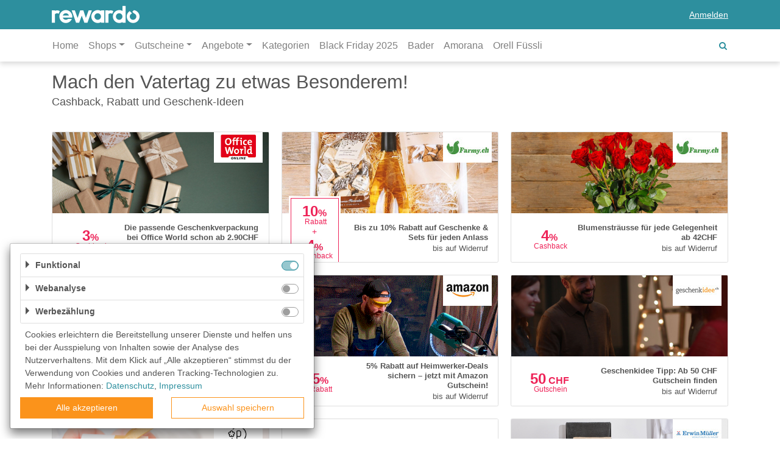

--- FILE ---
content_type: text/html; charset=utf-8
request_url: https://rewardo.ch/vatertag
body_size: 18543
content:
<!DOCTYPE html>
<html lang="de">
<head>
    <meta charset="utf-8">
    <meta http-equiv="Cache-Control" content="no-cache, no-store, must-revalidate" />
    <meta http-equiv="Pragma" content="no-cache" />
    <meta http-equiv="Expires" content="0" />
    <meta name="viewport" content="width=device-width, initial-scale=1.0, maximum-scale=1.0,user-scalable=0"/>
    <link rel="icon" href="/favicon.ico?_=1.60.0">
    <link rel="apple-touch-icon" sizes="57x57" href="/img/appicons/apple-icon-57x57.png?_=1.60.0">
    <link rel="apple-touch-icon" sizes="60x60" href="/img/appicons/apple-icon-60x60.png?_=1.60.0">
    <link rel="apple-touch-icon" sizes="72x72" href="/img/appicons/apple-icon-72x72.png?_=1.60.0">
    <link rel="apple-touch-icon" sizes="76x76" href="/img/appicons/apple-icon-76x76.png?_=1.60.0">
    <link rel="apple-touch-icon" sizes="114x114" href="/img/appicons/apple-icon-114x114.png?_=1.60.0">
    <link rel="apple-touch-icon" sizes="120x120" href="/img/appicons/apple-icon-120x120.png?_=1.60.0">
    <link rel="apple-touch-icon" sizes="144x144" href="/img/appicons/apple-icon-144x144.png?_=1.60.0">
    <link rel="apple-touch-icon" sizes="152x152" href="/img/appicons/apple-icon-152x152.png?_=1.60.0">
    <link rel="apple-touch-icon" sizes="180x180" href="/img/appicons/apple-icon-180x180.png?_=1.60.0">
    <link rel="icon" type="image/png" sizes="192x192" href="/img/appicons/android-icon-192x192.png?_=1.60.0">
    <link rel="icon" type="image/png" sizes="32x32" href="/img/appicons/favicon-32x32.png?_=1.60.0">
    <link rel="icon" type="image/png" sizes="96x96" href="/img/appicons/favicon-96x96.png?_=1.60.0">
    <link rel="icon" type="image/png" sizes="16x16" href="/img/appicons/favicon-16x16.png?_=1.60.0">
    <link rel="manifest" href="/manifest.json?_=1.60.0">
    <meta name="msapplication-TileColor" content="#ffffff">
    <meta name="msapplication-TileImage" content="/img/appicons/ms-icon-144x144.png?_=1.60.0">
    <meta name="author" content="rewardo">
    <meta name="rights" content="(c) 2026 kr3m. media GmbH">
    <meta name="copyright" content="Copyright (c) 2026 kr3m. media GmbH">
    <meta name="description" content="Alles Gute zum Vatertag! Feiere mit unseren einzigartigen Deals und Geschenken.">
    <meta name="og:image" content="https://rewardo.ch/img/logo.png">
    <meta name="og:title" content="Einzigartige Deals und Geschenke zum Vatertag">
    <meta name="og:description" content="Alles Gute zum Vatertag! Feiere mit unseren einzigartigen Deals und Geschenken.">
    <meta name="apple-mobile-web-app-title" content="Einzigartige Deals und Geschenke zum Vatertag">
        <meta name="ir-site-verification-token" value="-716547176" />
        <meta name="google-site-verification" content="wGngtNjE2FVqPOi9BwXv5cX5a3ikVaXq-MDmyZUFKVI" />
    
    
    <link rel="alternate" hreflang="de" href="https://rewardo.de/vatertag" />
    
    <link rel="alternate" hreflang="at" href="https://rewardo.at/vatertag" />
    
    <link rel="alternate" hreflang="ch" href="https://rewardo.ch/vatertag" />
    
    <link rel="canonical" href="https://rewardo.ch/vatertag" />    <title>Einzigartige Deals und Geschenke zum Vatertag</title>
    <link rel="preload" href="/fonts/font-awesome.woff?_=1.60.0" as="font" crossorigin="anonymous">
    <link rel="preload" href="/fonts/glyphicons-rewardo.woff?_=1.60.0" as="font" crossorigin="anonymous">
    <link rel="stylesheet" href="/css/styles.css?_=1.60.0">
</head>
<body>
<header class="header rewardo-header group-B">
    <div class="navbar navbar-top navbar-expand-md navbar-dark">
        <div class="container">
            <button class="navbar-toggler navbar-toggler-left sidebar-toggler fa-bars" type="button"
                    data-target="#sidebarLeft">
            </button>
            <a class="navbar-brand glyph-rewardo-logo" href="/"></a>
                <a data-toggle="modal" data-target="#signInModal" class="d-none d-md-block">
                    <span>Anmelden</span>
                </a>
                <a class="fa-search d-block d-md-none" href="#"></a>
        </div>
    </div>
    <nav class="navbar navbar-bottom navbar-expand-md navbar-light container">
        <div class="navbar-toggle-search">
            <!--button class="navbar-toggler sidebar-toggler fa-bars" type="button" data-target="#sidebarLeft">
            </button-->
            <form accept-charset="UTF-8" method="get" role="form" action="/" novalidate="novalidate" class="search-bar form-inline">
    <div>
        <div class="easy-autocomplete">
            <div class="input-group">
                <input class="form-control search-input" placeholder="Suche nach Shops"
                       autocomplete="off">
                <div class="input-group-append">
                    <button type="submit" class="btn btn-primary"><i class="fa-search"></i></button>
                </div>
            </div>
        </div>
    </div>
</form>
        </div>
        <div class="navbar-collapse sidebar sidebar-left" id="sidebarLeft">
            <div class="nav-head">
                Menü
                <a href="#" class="collapsed fa-remove close" data-toggle="collapse" data-target="#sidebarLeft"
                   aria-controls="mainMenu" aria-expanded="true"  aria-label="Toggle left navigation"></a>
            </div>
            <ul class="navbar-nav">
                <li class="nav-item">
                    <a class="nav-link" href="/">Home</a>
                </li>
                <li class="nav-item dropdown">
                    <a class="nav-link dropdown-toggle"
                       href="/topgutscheine" id="topShopsDropdown" role="button" data-toggle="dropdown"
                       aria-haspopup="true" aria-expanded="false">Shops</a>
                    <div class="dropdown-menu" aria-labelledby="topShopsDropdown">
                        <div class="list-container">
                            <ul>
                                    <li><a class="dropdown-item" href="/gutscheine/bader">BADER</a></li>
                                    <li><a class="dropdown-item" href="/gutscheine/livefresh">LiveFresh</a></li>
                                    <li><a class="dropdown-item" href="/gutscheine/notino">Notino</a></li>
                                    <li><a class="dropdown-item" href="/gutscheine/vidaxl">VidaXL</a></li>
                                    <li><a class="dropdown-item" href="/gutscheine/coopvitality">Coop Vitality</a></li>
                                    <li><a class="dropdown-item" href="/gutscheine/matratzen-concord">Matratzen Concord</a></li>
                                    <li><a class="dropdown-item" href="/gutscheine/iqos">IQOS</a></li>
                                    <li><a class="dropdown-item" href="/gutscheine/orell-fuessli">Orell Füssli</a></li>
                                    <li><a class="dropdown-item" href="/gutscheine/amorana">amorana</a></li>
                                    <li><a class="dropdown-item" href="/gutscheine/just-eat-ch">Just Eat</a></li>
                                    <li><a class="dropdown-item" href="/gutscheine/gonser">Gonser</a></li>
                                    <li><a class="dropdown-item" href="/gutscheine/interdiscount">Interdiscount</a></li>
                                    <li><a class="dropdown-item" href="/gutscheine/livique">LIVIQUE</a></li>
                                    <li><a class="dropdown-item" href="/gutscheine/wingo">WINGO</a></li>
                                    <li><a class="dropdown-item" href="/gutscheine/hotels-com">Hotels.com</a></li>
                                    <li><a class="dropdown-item" href="/gutscheine/disneyland-paris">Disneyland Paris</a></li>
                                    <li><a class="dropdown-item" href="/gutscheine/nettoshop">nettoshop.ch</a></li>
                                    <li><a class="dropdown-item" href="/gutscheine/zooplus">Zooplus</a></li>
                                    <li><a class="dropdown-item" href="/gutscheine/conforama">Conforama</a></li>
                                    <li><a class="dropdown-item" href="/gutscheine/ottos">OTTO'S Onlineshop</a></li>
                                    <li><a class="dropdown-item" href="/gutscheine/douglas">DOUGLAS Parfümerie</a></li>
                                    <li><a class="dropdown-item" href="/gutscheine/fleurop">Fleurop</a></li>
                                    <li><a class="dropdown-item" href="/gutscheine/temu">Temu</a></li>
                                    <li><a class="dropdown-item" href="/gutscheine/ebookers">ebookers</a></li>
                                    <li><a class="dropdown-item" href="/gutscheine/manor">Manor</a></li>
                                    <li><a class="dropdown-item" href="/gutscheine/hellofresh">Hello Fresh</a></li>
                                    <li><a class="dropdown-item" href="/gutscheine/mediamarkt">MediaMarkt</a></li>
                                    <li><a class="dropdown-item" href="/gutscheine/lehner-versand">Lehner Versand</a></li>
                                    <li><a class="dropdown-item" href="/gutscheine/kanela">Kanela</a></li>
                                    <li><a class="dropdown-item" href="/gutscheine/mcdrogerie">McDrogerie</a></li>
                                    <li><a class="dropdown-item" href="/gutscheine/jumbo">JUMBO</a></li>
                                    <li><a class="dropdown-item" href="/gutscheine/brigitte-st-gallen">brigitte-st-gallen.ch</a></li>
                            </ul>
                            <a href="#" class="fa-remove btn-close"></a>
                        </div>
                        <div class="btn-container">
                            <a href="/gutscheine"
                               class="">Alle Shops anzeigen</a>
                        </div>
                    </div>
                </li>
                <li class="nav-item dropdown">
                    <a class="nav-link dropdown-toggle"
                       href="/gutscheine" id="vouchersDropdown" role="button" data-toggle="dropdown"
                       aria-haspopup="true" aria-expanded="false">Gutscheine</a>
                    <div class="dropdown-menu vouchers" aria-labelledby="vouchersDropdown">
                        <div class="list-container">
                            <ul>
                                    <li><a class="dropdown-item" href="/beste-gutscheine">Beste Gutscheine</a></li>
                                    <li><a class="dropdown-item" href="/neueste-gutscheine">Neueste Gutscheine</a></li>
                                    <li><a class="dropdown-item" href="/top-gutscheine">Top Gutscheine</a></li>
                                    <li><a class="dropdown-item" href="/exklusive-gutscheine">Exklusive Gutscheine</a></li>
                                    <li><a class="dropdown-item" href="/sonderaktionen">Sonderaktionen</a></li>
                            </ul>
                        </div>
                    </div>
                </li>
                <li class="nav-item dropdown">
                    <a class="nav-link dropdown-toggle"
                       href="/angebote" id="offersDropdown" role="button" data-toggle="dropdown"
                       aria-haspopup="true" aria-expanded="false">Angebote</a>
                    <div class="dropdown-menu offers" aria-labelledby="offersDropdown">
                        <div class="list-container">
                            <ul>
                                    <li><a class="dropdown-item" href="/beste-angebote">Beste Angebote</a></li>
                                    <li><a class="dropdown-item" href="/neueste-angebote">Neueste Angebote</a></li>
                                    <li><a class="dropdown-item" href="/top-angebote">Top Angebote</a></li>
                                    <li><a class="dropdown-item" href="/exklusive-angebote">Exklusive Angebote</a></li>
                            </ul>
                        </div>
                    </div>
                </li>
                <li class="nav-item">
                    <a class="nav-link" href="/kategorien">Kategorien</a>
                </li>
                <li class="nav-item">
                    <!--a class="nav-link" href="/sommer-special">Summer Sale</a-->
                    <a class="nav-link" href="/black-friday">Black Friday 2025</a>
                </li>
                    <li class="nav-item">
                        <a class="nav-link" href="/gutscheine/bader">Bader</a>
                    </li>
                    <li class="nav-item">
                        <a class="nav-link" href="/gutscheine/amorana">Amorana</a>
                    </li>
                    <li class="nav-item">
                        <a class="nav-link" href="/gutscheine/orell-fuessli">Orell Füssli</a>
                    </li>
                
                    <li class="nav-item user-nav-item d-md-none">
                        <a data-toggle="modal" data-target="#signInModal" class="nav-link" role="button" href="/">
                            <span>Anmelden</span>
                        </a>
                    </li>
                
            </ul>
            <a class="fa-search" href="#"></a>
        </div>
        
    </nav>
</header>
<main class="group-B" data-user="false" data-email-logged-in="false" data-consent="true"
        data-usermanagement="true"
        data-onlyvouchers="false">
    
    
            <div class="screen tiles-screen topoffer-screen">
            <div class="topoffer-header">
            <div class="container">
                <!--div class="text-content">Mach den Vatertag zu etwas Besonderem!</div>
                <div class="time-button-box is-over">
                    <h3>
                            Leider vorbei!
                    </h3>
                    <div class="over-hint">Dieses Special ist leider schon abgelaufen.</div>
                    <div class="time-range">21.04.2025 bis 01.06.2025</div>
                    <a href="/" class="btn btn-primary">Zu allen Angeboten</a>
                </div-->
                <h1>Mach den Vatertag zu etwas Besonderem!</h1>
                <!--<h2 class="time-range">Leider vorbei!</h2>-->
                <h3>Cashback, Rabatt und Geschenk-Ideen</h3>
            </div>
        </div>
            <div class="tiles-panel" data-total-count="18">
                <div class="tiles-header container">
                    
                    
                </div>
                <div class="tiles-body container">
                        <div>
                            <div class="tile tile-voucher tile-normal track-event-trigger"
                                    data-href="/gutscheine/officeworld#45kcoflpdt69iduwqzrrwb6fb8aruhp086krfe9c99nccna7u09t82iw403pjejm" data-target="_self" data-id="45kcoflpdt69iduwqzrrwb6fb8aruhp086krfe9c99nccna7u09t82iw403pjejm_79280" data-voucher-id="45kcoflpdt69iduwqzrrwb6fb8aruhp086krfe9c99nccna7u09t82iw403pjejm"
                                    data-shopdeeplink="officeworld" data-tile-index="0" data-aflink="https://clk.tradedoubler.com/click?p&#x3D;379046&amp;a&#x3D;1878518&amp;epi&#x3D;47hi18jbwbhh1jwqpq27yn8q4t0uu4am&amp;url&#x3D;https%3A%2F%2Fwww.officeworld.ch%2Fde%2Fbuerobedarf%2Fverpackung-und-versand%2Fgeschenkverpackungen"
                                    data-shopname="Office World" data-starts="Wed Dec 17 2025 00:00:00 GMT+0100 (Central European Standard Time)" data-ends="Tue Dec 31 2030 23:59:00 GMT+0100 (Central European Standard Time)" data-hasshopcashback="true" data-sourceid=""
                                    data-event-action="open-click : "
                                    data-event-label="Office World"
                                    data-event-category="Office World"
                                    data-shopid="45k963o2e1itoq7loq78a90z5d9rpl4y" data-title="Die%20passende%20Geschenkverpackung%20bei%20Office%20World%20schon%20ab%202.90CHF" data-voucherid="45kcoflpdt69iduwqzrrwb6fb8aruhp086krfe9c99nccna7u09t82iw403pjejm" data-code=""
                                    data-voucherlabel="Die passende Geschenkverpackung bei Office World schon ab 2.90CHF" data-ispastvoucher="false"
                                    data-description="Bei%20Office%20World%20findest%20du%20geschmackvolle%20und%20hochwertige%20Geschenkverpackungen%20schon%20ab%202.90%20CHF.%20Entdecke%20die%20grosse%20Auswahl%20an%20Geschenkpapier%2C%20Geschenkb%C3%A4ndern%2C%20Geschenkt%C3%BCten%2C%20Geschenkschachteln%20und%20Papiert%C3%BCten." data-conditions="%3Cul%3E%0A%09%09%09%09%3Cli%3EG%C3%BCltig%3A%20Neu-%20und%20Bestandskunden%3C%2Fli%3E%0A%09%09%09%3C%2Ful%3E"
                                    data-enddescription="G%C3%BCltig%20bis%20%7B%7Bdate%2C%20DD.MM.YYYY%7D%7D"
                                    data-isunique="false"
                                    >
                                    <div class="inner-tile">
                                        <div class="image">
                                            <img
                                                width="480" height="180"
                                                    alt="Die passende Geschenkverpackung bei Office World schon ab 2.90CHF" title="Die passende Geschenkverpackung bei Office World schon ab 2.90CHF"
                                                src="/img/vouchers/45kcoflpdt69iduwqzrrwb6fb8aruhp086krfe9c99nccna7u09t82iw403pjejm_tile.jpg?_=1765973540865"
                                                 onerror="this.src = '/img/shops/45k963o2e1itoq7loq78a90z5d9rpl4y_cashback.jpg?_=1.60.0'; this.onerror = '';" 
                                                />
                                        </div>
                                        <div class="text">
                                            <div>
                                                    <div class="amount">
                                                        <div>
                                                            
                                                                <div class="cashback"><div class="highlight"><span>3</span><span>%</span></div>Cashback</div>
                                                            
                                                        </div>
                                                    </div>
                                                <div class="description"><h3>Die passende Geschenkverpackung bei Office World schon ab 2.90CHF</h3>bis auf Widerruf</div>
                                            </div>
                                        </div>
                                        <img src="/img/shops/45k963o2e1itoq7loq78a90z5d9rpl4y_small.jpg?_=1765970230553" class="logo-small" alt="Die passende Geschenkverpackung bei Office World schon ab 2.90CHF" title="Die passende Geschenkverpackung bei Office World schon ab 2.90CHF"/>
                                    </div>
                                    
                                </div><div class="tile tile-voucher tile-normal track-event-trigger"
                                    data-href="/gutscheine/farmy#2qqsyde6jfqlzqptis5w9r43zddyqneh7k0vsi76cips9hgh1akvgyv07vsir2fd" data-target="_self" data-id="2qqsyde6jfqlzqptis5w9r43zddyqneh7k0vsi76cips9hgh1akvgyv07vsir2fd_71437" data-voucher-id="2qqsyde6jfqlzqptis5w9r43zddyqneh7k0vsi76cips9hgh1akvgyv07vsir2fd"
                                    data-shopdeeplink="farmy" data-tile-index="1" data-aflink="https://track.adtraction.com/t/t?a&#x3D;1629078071&amp;as&#x3D;1592293656&amp;t&#x3D;2&amp;tk&#x3D;1&amp;epi&#x3D;47hi18jbwbhh1jwqpq27yn8q4t0uu4am&amp;url&#x3D;https://www.farmy.ch/hofladen/geschenke-sets"
                                    data-shopname="Farmy" data-starts="Wed Dec 04 2024 00:00:00 GMT+0100 (Central European Standard Time)" data-ends="Tue Jun 30 2037 23:59:00 GMT+0200 (Central European Summer Time)" data-hasshopcashback="true" data-sourceid=""
                                    data-event-action="open-click : "
                                    data-event-label="Farmy"
                                    data-event-category="Farmy"
                                    data-shopid="Kf96tmtKrkDcpGBXrRc0gleKZ3IJGd8h" data-title="Bis%20zu%2010%25%20Rabatt%20auf%20Geschenke%20%26%20Sets%20f%C3%BCr%20jeden%20Anlass" data-voucherid="2qqsyde6jfqlzqptis5w9r43zddyqneh7k0vsi76cips9hgh1akvgyv07vsir2fd" data-code=""
                                    data-voucherlabel="Bis zu 10% Rabatt auf Geschenke &amp; Sets für jeden Anlass" data-ispastvoucher="false"
                                    data-description="Hier%20findest%20du%20regionale%20Geschenkideen%20f%C3%BCr%20jeden%20Anlass%20zum%20Beispiel%3A%0ABlumen%20f%C3%BCr%20jeden%20Tag%20saisonale%20Str%C3%A4usse%20%2C%20Geschenkk%C3%B6rbe%2C%20Geschenkgutscheine%20und%20vieles%20mehr%0A" data-conditions="%3Cul%3E%0A%09%09%09%09%3Cli%3ERabatt%20Betrag%3A%20bis%20zu%2010%25%3C%2Fli%3E%3Cli%3EG%C3%BCltig%3A%20Neu-%20und%20Bestandskunden%3C%2Fli%3E%3Cli%3EEinl%C3%B6sbar%20f%C3%BCr%3A%20Geschenke%20%26%20Sets%3C%2Fli%3E%3Cli%3ERabatt%20Code%3A%20Rabatt%20wird%20direkt%20abgezogen%3C%2Fli%3E%0A%09%09%09%3C%2Ful%3E"
                                    data-enddescription="G%C3%BCltig%20bis%20%7B%7Bdate%2C%20DD.MM.YYYY%7D%7D"
                                    data-isunique="false"
                                    >
                                    <div class="inner-tile">
                                        <div class="image">
                                            <img
                                                width="480" height="180"
                                                    alt="Bis zu 10% Rabatt auf Geschenke &amp; Sets für jeden Anlass" title="Bis zu 10% Rabatt auf Geschenke &amp; Sets für jeden Anlass"
                                                src="/img/vouchers/2qqsyde6jfqlzqptis5w9r43zddyqneh7k0vsi76cips9hgh1akvgyv07vsir2fd_tile.jpg?_=1680614150369"
                                                 onerror="this.src = '/img/shops/Kf96tmtKrkDcpGBXrRc0gleKZ3IJGd8h_cashback.jpg?_=1.60.0'; this.onerror = '';" 
                                                />
                                        </div>
                                        <div class="text">
                                            <div>
                                                    <div class="amount has-voucher-n-cashback">
                                                        <div>
                                                                <div class="voucher"><div class="highlight"><span>10</span><span>%</span></div>Rabatt</div>
                                                                    <div class="concat">+</div>
                                                            
                                                                <div class="cashback"><div class="highlight"><span>4</span><span>%</span></div>Cashback</div>
                                                            
                                                        </div>
                                                    </div>
                                                <div class="description"><h3>Bis zu 10% Rabatt auf Geschenke & Sets für jeden Anlass</h3>bis auf Widerruf</div>
                                            </div>
                                        </div>
                                        <img src="/img/shops/Kf96tmtKrkDcpGBXrRc0gleKZ3IJGd8h_small.jpg?_=1680614149641" class="logo-small" alt="Bis zu 10% Rabatt auf Geschenke &amp; Sets für jeden Anlass" title="Bis zu 10% Rabatt auf Geschenke &amp; Sets für jeden Anlass"/>
                                    </div>
                                    
                                </div><div class="tile tile-voucher tile-normal track-event-trigger"
                                    data-href="/gutscheine/farmy#2qqsyd7t73npewptqoms44n1kbnr4ftek5iup0vx5z0a9cz1frbke4lgzmbjl92q" data-target="_self" data-id="2qqsyd7t73npewptqoms44n1kbnr4ftek5iup0vx5z0a9cz1frbke4lgzmbjl92q_71440" data-voucher-id="2qqsyd7t73npewptqoms44n1kbnr4ftek5iup0vx5z0a9cz1frbke4lgzmbjl92q"
                                    data-shopdeeplink="farmy" data-tile-index="2" data-aflink="https://track.adtraction.com/t/t?a&#x3D;1629078071&amp;as&#x3D;1592293656&amp;t&#x3D;2&amp;tk&#x3D;1&amp;epi&#x3D;47hi18jbwbhh1jwqpq27yn8q4t0uu4am&amp;url&#x3D;https://www.farmy.ch/hofladen/blumen-gaertnerei/blumenstraeusse?sort_mode&#x3D;price_asc"
                                    data-shopname="Farmy" data-starts="Sun Feb 07 2021 00:00:00 GMT+0100 (Central European Standard Time)" data-ends="Tue Jun 30 2037 23:59:00 GMT+0200 (Central European Summer Time)" data-hasshopcashback="true" data-sourceid=""
                                    data-event-action="open-click : "
                                    data-event-label="Farmy"
                                    data-event-category="Farmy"
                                    data-shopid="Kf96tmtKrkDcpGBXrRc0gleKZ3IJGd8h" data-title="Blumenstr%C3%A4usse%20f%C3%BCr%20jede%20Gelegenheit%20ab%2042CHF" data-voucherid="2qqsyd7t73npewptqoms44n1kbnr4ftek5iup0vx5z0a9cz1frbke4lgzmbjl92q" data-code=""
                                    data-voucherlabel="Blumensträusse für jede Gelegenheit ab 42CHF" data-ispastvoucher="false"
                                    data-description="Bei%20Farmy%20findest%20du%20nicht%20nur%20leckeres%2C%20regionale%20Lebensmittel%20sondern%20auch%20eine%20Vielfalt%20an%20Blumen%20und%20Str%C3%A4ussen%20immer%20saisonal%20angepasst." data-conditions="%3Cul%3E%0A%09%09%09%09%3Cli%3EG%C3%BCltig%3A%20Neu-%20und%20Bestandskunden%3C%2Fli%3E%3Cli%3EEinl%C3%B6sbar%20f%C3%BCr%3A%20Blumenstr%C3%A4usse%3C%2Fli%3E%3Cli%3ERabatt%20Code%3A%20Rabatt%20wird%20direkt%20abgezogen%3C%2Fli%3E%0A%09%09%09%3C%2Ful%3E"
                                    data-enddescription="G%C3%BCltig%20bis%20%7B%7Bdate%2C%20DD.MM.YYYY%7D%7D"
                                    data-isunique="false"
                                    >
                                    <div class="inner-tile">
                                        <div class="image">
                                            <img
                                                width="480" height="180"
                                                    alt="Blumensträusse für jede Gelegenheit ab 42CHF" title="Blumensträusse für jede Gelegenheit ab 42CHF"
                                                src="/img/vouchers/2qqsyd7t73npewptqoms44n1kbnr4ftek5iup0vx5z0a9cz1frbke4lgzmbjl92q_tile.jpg?_=1680614150373"
                                                 onerror="this.src = '/img/shops/Kf96tmtKrkDcpGBXrRc0gleKZ3IJGd8h_cashback.jpg?_=1.60.0'; this.onerror = '';" 
                                                />
                                        </div>
                                        <div class="text">
                                            <div>
                                                    <div class="amount">
                                                        <div>
                                                            
                                                                <div class="cashback"><div class="highlight"><span>4</span><span>%</span></div>Cashback</div>
                                                            
                                                        </div>
                                                    </div>
                                                <div class="description"><h3>Blumensträusse für jede Gelegenheit ab 42CHF</h3>bis auf Widerruf</div>
                                            </div>
                                        </div>
                                        <img src="/img/shops/Kf96tmtKrkDcpGBXrRc0gleKZ3IJGd8h_small.jpg?_=1680614149641" class="logo-small" alt="Blumensträusse für jede Gelegenheit ab 42CHF" title="Blumensträusse für jede Gelegenheit ab 42CHF"/>
                                    </div>
                                    
                                </div><div class="tile tile-voucher tile-normal track-event-trigger"
                                    data-href="/gutscheine/notino#2s9wy88sx6w3pqlt89do71q4r3d2uxrsjdhd2rbydct9lqi4d1wir7gg9az5n9ad" data-target="_self" data-id="2s9wy88sx6w3pqlt89do71q4r3d2uxrsjdhd2rbydct9lqi4d1wir7gg9az5n9ad_65617" data-voucher-id="2s9wy88sx6w3pqlt89do71q4r3d2uxrsjdhd2rbydct9lqi4d1wir7gg9az5n9ad"
                                    data-shopdeeplink="notino" data-tile-index="3" data-aflink="https://www.kqzyfj.com/click-9103240-13826142?sid&#x3D;47hi18jbwbhh1jwqpq27yn8q4t0uu4am&amp;url&#x3D;https%3A%2F%2Fwww.notino.ch%2Fgeschenk-gutschein%2F"
                                    data-shopname="Notino" data-starts="Thu May 04 2023 00:00:00 GMT+0200 (Central European Summer Time)" data-ends="Mon May 04 2037 23:59:00 GMT+0200 (Central European Summer Time)" data-hasshopcashback="true" data-sourceid=""
                                    data-event-action="open-click : "
                                    data-event-label="Notino"
                                    data-event-category="Notino"
                                    data-shopid="hOo1y6AbENSYZIB3uW4tKMe8tdkSMWZ2" data-title="Geschenke-Tipp%3A%20Notino%20Gutschein%20schon%20ab%2025CHF%20verschenken" data-voucherid="2s9wy88sx6w3pqlt89do71q4r3d2uxrsjdhd2rbydct9lqi4d1wir7gg9az5n9ad" data-code=""
                                    data-voucherlabel="Geschenke-Tipp: Notino Gutschein schon ab 25CHF verschenken" data-ispastvoucher="false"
                                    data-description="Ideal%20%26%20perfekt%20f%C3%BCr%20jeden%20Anlass%3A%20Sichere%20dir%20jetzt%20die%20Geschenkkarte%20von%20Notino%20und%20verschenke%20damit%20sehr%20viel%20Freude!%0ADer%20Gutschein%20gilt%20f%C3%BCr%2036%20Monate%20ab%20Ausstellungsdatum.%20Du%20kannst%20den%20Geschenkgutschein%20nur%20f%C3%BCr%20eine%20Bestellung%20einl%C3%B6sen.%20Der%20Wert%20des%20Gutscheins%20kann%20nicht%20auf%20mehrere%20Bestellungen%20aufgeteilt%20werden.%20Der%2Fdie%20Beschenkte%20gibt%20den%20Gutscheincode%20im%20Warenkorb%20ein%20und%20der%20Wert%20wird%20anschlie%C3%9Fend%20vom%20Gesamtwert%20der%20Bestellung%20abgezogen." data-conditions="%3Cul%3E%0A%09%09%09%09%3Cli%3EG%C3%BCltig%3A%20Neu-%20und%20Bestandskunden%3C%2Fli%3E%3Cli%3EEinl%C3%B6sbar%20f%C3%BCr%3A%20Geschenkgutschein%3C%2Fli%3E%3Cli%3EAb%20Bestellwert%3A%2025CHF%3C%2Fli%3E%3Cli%3ERabatt%20Code%3A%20Rabatt%20wird%20direkt%20abgezogen%3C%2Fli%3E%0A%09%09%09%3C%2Ful%3E"
                                    data-enddescription="G%C3%BCltig%20bis%20%7B%7Bdate%2C%20DD.MM.YYYY%7D%7D"
                                    data-isunique="false"
                                    >
                                    <div class="inner-tile">
                                        <div class="image">
                                            <img
                                                width="480" height="180"
                                                    alt="Geschenke-Tipp: Notino Gutschein schon ab 25CHF verschenken" title="Geschenke-Tipp: Notino Gutschein schon ab 25CHF verschenken"
                                                src="/img/vouchers/2s9wy88sx6w3pqlt89do71q4r3d2uxrsjdhd2rbydct9lqi4d1wir7gg9az5n9ad_tile.jpg?_=1729493447441"
                                                 onerror="this.src = '/img/shops/hOo1y6AbENSYZIB3uW4tKMe8tdkSMWZ2_cashback.jpg?_=1.60.0'; this.onerror = '';" 
                                                />
                                        </div>
                                        <div class="text">
                                            <div>
                                                    <div class="amount">
                                                        <div>
                                                            
                                                                <div class="cashback"><div class="highlight"><span>0,3</span><span>%</span></div>Cashback</div>
                                                            
                                                        </div>
                                                    </div>
                                                <div class="description"><h3>Geschenke-Tipp: Notino Gutschein schon ab 25CHF verschenken</h3>bis auf Widerruf</div>
                                            </div>
                                        </div>
                                        <img src="/img/shops/hOo1y6AbENSYZIB3uW4tKMe8tdkSMWZ2_small.jpg?_=1585910536534" class="logo-small" alt="Geschenke-Tipp: Notino Gutschein schon ab 25CHF verschenken" title="Geschenke-Tipp: Notino Gutschein schon ab 25CHF verschenken"/>
                                    </div>
                                    
                                </div><div class="tile tile-voucher tile-normal track-event-trigger"
                                    data-href="/gutscheine/amazon#3tm87e5bbuqkj22by3w7spfiw9h6p48c3rew0ea3703dd1oclhayri02lbtvge30" data-target="_self" data-id="3tm87e5bbuqkj22by3w7spfiw9h6p48c3rew0ea3703dd1oclhayri02lbtvge30_74502" data-voucher-id="3tm87e5bbuqkj22by3w7spfiw9h6p48c3rew0ea3703dd1oclhayri02lbtvge30"
                                    data-shopdeeplink="amazon" data-tile-index="4" data-aflink="https://www.amazon.de/promotion/psp/A2Q5LB7MPBHODF?productCategory&#x3D;Heimwerker&amp;linkCode&#x3D;ll2&amp;tag&#x3D;rewardoch-21&amp;linkId&#x3D;353b69b9025e41b1faa71ed388f5a230&amp;language&#x3D;de_DE&amp;ref_&#x3D;as_li_ss_tl&amp;subId&#x3D;47hi18jbwbhh1jwqpq27yn8q4t0uu4am"
                                    data-shopname="Amazon" data-starts="Tue Apr 29 2025 00:00:00 GMT+0200 (Central European Summer Time)" data-ends="Tue Sep 17 2030 23:59:00 GMT+0200 (Central European Summer Time)" data-hasshopcashback="false" data-sourceid=""
                                    data-event-action="open-click : "
                                    data-event-label="Amazon"
                                    data-event-category="Amazon"
                                    data-shopid="00000000000000000000000000000005" data-title="5%25%20Rabatt%20auf%20Heimwerker-Deals%20sichern%20%E2%80%93%20jetzt%20mit%20Amazon%20Gutschein!" data-voucherid="3tm87e5bbuqkj22by3w7spfiw9h6p48c3rew0ea3703dd1oclhayri02lbtvge30" data-code="kein Gutscheincode notwendig"
                                    data-voucherlabel="5% Rabatt auf Heimwerker-Deals sichern – jetzt mit Amazon Gutschein!" data-ispastvoucher="false"
                                    data-description="Nur%20solange%20der%20Vorrat%20reicht%20und%20ausschliesslich%20auf%20ausgew%C3%A4hlte%20Artikel%20anwendbar!%20Die%20Rabattbedingungen%20k%C3%B6nnen%20variieren.%20Profitiere%20von%205%20%25%20Rabatt%2C%20wenn%20du%204%20ausgew%C3%A4hlte%20Artikel%20kaufst.%3Cbr%3E%0ASo%20sicherst%20du%20dir%20die%205%20%25.%3A%3Cbr%3E%0A1.F%C3%BCge%20mindestens%20vier%20der%20aufgef%C3%BChrten%20Produkte%20in%20deinen%20Warenkorb%20hinzu%20und%20sichere%20dir%20einen%20Rabatt%20von%205%25.%3Cbr%3E%0A2.%20Der%20Rabatt%20wird%20automatisch%20an%20der%20Kasse%20verrechnet%2C%20sobald%20alle%20Voraussetzungen%20erf%C3%BCllt%20sind.%3Cbr%3E%0A3.%20Dieses%20Angebot%20bezieht%20sich%20ausschliesslich%20auf%20die%20hier%20aufgef%C3%BChrten%20Produkte%20und%20kann%20jederzeit%20ohne%20Vorank%C3%BCndigung%20ge%C3%A4ndert%20werden." data-conditions="%3Cul%3E%0A%09%09%09%09%3Cli%3ERabatt%20Betrag%3A%205%25%20Rabatt%3C%2Fli%3E%3Cli%3EG%C3%BCltig%3A%20Neu-%20und%20Bestandskunden%3C%2Fli%3E%3Cli%3EEinl%C3%B6sbar%20f%C3%BCr%3A%20ausgew%C3%A4hlte%20Artikel%3C%2Fli%3E%3Cli%3EAb%20Bestellwert%3A%204%20Artikel%3C%2Fli%3E%3Cli%3ERabatt%20Code%3A%20Rabatt%20wird%20direkt%20abgezogen%3C%2Fli%3E%0A%09%09%09%3C%2Ful%3E"
                                    data-enddescription="G%C3%BCltig%20bis%20%7B%7Bdate%2C%20DD.MM.YYYY%7D%7D"
                                    data-isunique="false"
                                    >
                                    <div class="inner-tile">
                                        <div class="image">
                                            <img
                                                width="480" height="180"
                                                    alt="5% Rabatt auf Heimwerker-Deals sichern – jetzt mit Amazon Gutschein!" title="5% Rabatt auf Heimwerker-Deals sichern – jetzt mit Amazon Gutschein!"
                                                src="/img/vouchers/3tm87e5bbuqkj22by3w7spfiw9h6p48c3rew0ea3703dd1oclhayri02lbtvge30_tile.jpg?_=1745905658590"
                                                 onerror="this.src = '/img/shops/00000000000000000000000000000005_cashback.jpg?_=1.60.0'; this.onerror = '';" 
                                                />
                                        </div>
                                        <div class="text">
                                            <div>
                                                    <div class="amount">
                                                        <div>
                                                                <div class="voucher"><div class="highlight"><span>5</span><span>%</span></div>Rabatt</div>
                                                            
                                                        </div>
                                                    </div>
                                                <div class="description"><h3>5% Rabatt auf Heimwerker-Deals sichern – jetzt mit Amazon Gutschein!</h3>bis auf Widerruf</div>
                                            </div>
                                        </div>
                                        <img src="/img/shops/00000000000000000000000000000005_small.jpg?_=1564137429000" class="logo-small" alt="5% Rabatt auf Heimwerker-Deals sichern – jetzt mit Amazon Gutschein!" title="5% Rabatt auf Heimwerker-Deals sichern – jetzt mit Amazon Gutschein!"/>
                                    </div>
                                    
                                </div><div class="tile tile-voucher tile-normal track-event-trigger"
                                    data-href="/gutscheine/geschenkidee#30teb6dv3z4qzjbfxz09iwj04ajq6t8p8of3xmsvor9zwx8i86w423v17yomudsm" data-target="_self" data-id="30teb6dv3z4qzjbfxz09iwj04ajq6t8p8of3xmsvor9zwx8i86w423v17yomudsm_48273" data-voucher-id="30teb6dv3z4qzjbfxz09iwj04ajq6t8p8of3xmsvor9zwx8i86w423v17yomudsm"
                                    data-shopdeeplink="geschenkidee" data-tile-index="5" data-aflink="https://ch-go.kelkoogroup.net/permanentLinkGo?country&#x3D;ch&amp;id&#x3D;5113d2f2-7ea8-47ec-b9f8-529d46d9bd33&amp;merchantUrl&#x3D;https%3A%2F%2Fwww.geschenkidee.ch%2Fgeschenkgutscheine-2%2Ftop-100-geschenkgutscheine"
                                    data-shopname="geschenkidee.ch" data-starts="Tue Feb 01 2022 00:00:00 GMT+0100 (Central European Standard Time)" data-ends="Thu Dec 31 2037 23:59:00 GMT+0100 (Central European Standard Time)" data-hasshopcashback="false" data-sourceid=""
                                    data-event-action="open-click : "
                                    data-event-label="geschenkidee.ch"
                                    data-event-category="geschenkidee.ch"
                                    data-shopid="VyZsRrPtfVF9dlaAAbZcCLXDgJGeTkdV" data-title="Geschenkidee%20Tipp%3A%20Ab%2050%20CHF%20Gutschein%20finden" data-voucherid="30teb6dv3z4qzjbfxz09iwj04ajq6t8p8of3xmsvor9zwx8i86w423v17yomudsm" data-code=""
                                    data-voucherlabel="Geschenkidee Tipp: Ab 50 CHF Gutschein finden" data-ispastvoucher="false"
                                    data-description="%E2%9C%94%EF%B8%8F%20Gutscheinwert%3A%20ab%2050%20CHF%20Gutschein%20kaufen%3Cbr%3E%0A%E2%96%B6%EF%B8%8F%20Einl%C3%B6sbar%20von%3A%20Neu-%20und%20Bestandskunden%3Cbr%3E%0A%E2%9D%97%20Bedingungen%3A%20%3Cbr%3E%0ANur%20solange%20Vorrat%20und%20nur%20auf%20bestimmte%20Artikel%20g%C3%BCltig!" data-conditions=""
                                    data-enddescription="G%C3%BCltig%20bis%20%7B%7Bdate%2C%20DD.MM.YYYY%7D%7D"
                                    data-isunique="false"
                                    >
                                    <div class="inner-tile">
                                        <div class="image">
                                            <img
                                                width="480" height="180"
                                                    alt="Geschenkidee Tipp: Ab 50 CHF Gutschein finden" title="Geschenkidee Tipp: Ab 50 CHF Gutschein finden"
                                                src="/img/vouchers/30teb6dv3z4qzjbfxz09iwj04ajq6t8p8of3xmsvor9zwx8i86w423v17yomudsm_tile.jpg?_=1697531432008"
                                                 onerror="this.src = '/img/shops/VyZsRrPtfVF9dlaAAbZcCLXDgJGeTkdV_cashback.jpg?_=1.60.0'; this.onerror = '';" 
                                                />
                                        </div>
                                        <div class="text">
                                            <div>
                                                    <div class="amount">
                                                        <div>
                                                                <div class="voucher"><div class="highlight"><span>50</span><span> CHF</span></div>Gutschein</div>
                                                            
                                                        </div>
                                                    </div>
                                                <div class="description"><h3>Geschenkidee Tipp: Ab 50 CHF Gutschein finden</h3>bis auf Widerruf</div>
                                            </div>
                                        </div>
                                        <img src="/img/shops/VyZsRrPtfVF9dlaAAbZcCLXDgJGeTkdV_small.jpg?_=1617867988123" class="logo-small" alt="Geschenkidee Tipp: Ab 50 CHF Gutschein finden" title="Geschenkidee Tipp: Ab 50 CHF Gutschein finden"/>
                                    </div>
                                    
                                </div><div class="tile tile-voucher tile-normal track-event-trigger"
                                    data-href="/gutscheine/parfumdreams#3hhrgb9z5vd2bezcanne6md3qn2fq4kvuy0fpntlzse1kf4cg6bm9mg134u0at0j" data-target="_self" data-id="3hhrgb9z5vd2bezcanne6md3qn2fq4kvuy0fpntlzse1kf4cg6bm9mg134u0at0j_63519" data-voucher-id="3hhrgb9z5vd2bezcanne6md3qn2fq4kvuy0fpntlzse1kf4cg6bm9mg134u0at0j"
                                    data-shopdeeplink="parfumdreams" data-tile-index="6" data-aflink="https://www.awin1.com/cread.php?awinmid&#x3D;84323&amp;awinaffid&#x3D;328855&amp;clickref&#x3D;47hi18jbwbhh1jwqpq27yn8q4t0uu4am&amp;ued&#x3D;https%3A%2F%2Fwww.parfumdreams.ch%2FGeschenke%3Ford%3D4"
                                    data-shopname="Parfumdreams" data-starts="Tue May 09 2023 00:00:00 GMT+0200 (Central European Summer Time)" data-ends="Tue Dec 31 2030 23:59:00 GMT+0100 (Central European Standard Time)" data-hasshopcashback="true" data-sourceid=""
                                    data-event-action="open-click : "
                                    data-event-label="Parfumdreams"
                                    data-event-category="Parfumdreams"
                                    data-shopid="3hhl75cka6dfwr38saxecn768w084yqj" data-title="Geschenksets%20mit%20bis%20zu%2050%25%20Rabatt%20finden" data-voucherid="3hhrgb9z5vd2bezcanne6md3qn2fq4kvuy0fpntlzse1kf4cg6bm9mg134u0at0j" data-code=""
                                    data-voucherlabel="Geschenksets mit bis zu 50% Rabatt finden" data-ispastvoucher="false"
                                    data-description="Nur%20solange%20Vorrat%20reicht%20und%20nur%20auf%20bestimmte%20Artikel%20g%C3%BCltig.%20Rabatte%20k%C3%B6nnen%20variieren!" data-conditions="%3Cul%3E%0A%09%09%09%09%3Cli%3ERabatt%20Betrag%3A%20bis%20zu%2050%25%3C%2Fli%3E%3Cli%3EG%C3%BCltig%3A%20Neu-%20und%20Bestandskunden%3C%2Fli%3E%3Cli%3EEinl%C3%B6sbar%20f%C3%BCr%3A%20Geschenksets%3C%2Fli%3E%3Cli%3ERabatt%20Code%3A%20Rabatt%20wird%20direkt%20abgezogen%3C%2Fli%3E%0A%09%09%09%3C%2Ful%3E"
                                    data-enddescription="G%C3%BCltig%20bis%20%7B%7Bdate%2C%20DD.MM.YYYY%7D%7D"
                                    data-isunique="false"
                                    >
                                    <div class="inner-tile">
                                        <div class="image">
                                            <img
                                                width="480" height="180"
                                                    alt="Geschenksets mit bis zu 50% Rabatt finden" title="Geschenksets mit bis zu 50% Rabatt finden"
                                                src="/img/vouchers/3hhrgb9z5vd2bezcanne6md3qn2fq4kvuy0fpntlzse1kf4cg6bm9mg134u0at0j_tile.jpg?_=1725543036747"
                                                 onerror="this.src = '/img/shops/3hhl75cka6dfwr38saxecn768w084yqj_cashback.jpg?_=1.60.0'; this.onerror = '';" 
                                                />
                                        </div>
                                        <div class="text">
                                            <div>
                                                    <div class="amount has-voucher-n-cashback">
                                                        <div>
                                                                <div class="voucher"><div class="highlight"><span>50</span><span>%</span></div>Rabatt</div>
                                                                    <div class="concat">+</div>
                                                            
                                                                <div class="cashback"><div class="highlight"><span>5</span><span>%</span></div>Cashback</div>
                                                            
                                                        </div>
                                                    </div>
                                                <div class="description"><h3>Geschenksets mit bis zu 50% Rabatt finden</h3>bis auf Widerruf</div>
                                            </div>
                                        </div>
                                        <img src="/img/shops/3hhl75cka6dfwr38saxecn768w084yqj_small.jpg?_=1725541931480" class="logo-small" alt="Geschenksets mit bis zu 50% Rabatt finden" title="Geschenksets mit bis zu 50% Rabatt finden"/>
                                    </div>
                                    
                                </div><div class="tile tile-shop tile-normal track-event-trigger"
                                    data-href="/gutscheine/flowerbear#cashback" data-target="_self" data-id="JjUff5p7tXiC7QSoakmswkuh06u3maDq_40594" data-voucher-id=""
                                    data-shopdeeplink="flowerbear" data-tile-index="7" data-aflink="https://t.adcell.com/p/click?promoId&#x3D;277082&amp;slotId&#x3D;75882&amp;subId&#x3D;47hi18jbwbhh1jwqpq27yn8q4t0uu4am"
                                    data-shopname="Flowerbear" data-starts="Tue Jan 25 2022 12:39:48 GMT+0100 (Central European Standard Time)" data-ends="Mon Jan 21 2036 16:05:41 GMT+0100 (Central European Standard Time)" data-hasshopcashback="true" data-sourceid=""
                                    data-event-action="open-click : "
                                    data-event-label="Flowerbear"
                                    data-event-category="Flowerbear"
                                    data-shopid="JjUff5p7tXiC7QSoakmswkuh06u3maDq" data-title="Flowerbear" data-voucherid="" data-code=""
                                    data-voucherlabel="" data-ispastvoucher="false"
                                    data-description="undefined" data-conditions="undefined"
                                    data-enddescription="G%C3%BCltig%20bis%20%7B%7Bdate%2C%20DD.MM.YYYY%7D%7D"
                                    data-isunique="false"
                                    >
                                    <div class="inner-tile">
                                        <div class="image">
                                            <img
                                                width="480" height="180"
                                                    alt="Flowerbear" title="Flowerbear"
                                                src="/img/shops/JjUff5p7tXiC7QSoakmswkuh06u3maDq_tile.jpg?_=1643110751353"
                                                
                                                />
                                        </div>
                                        <div class="text">
                                            <div>
                                                    <div class="amount">
                                                        <div>
                                                            
                                                                <div class="cashback"><div class="highlight"><span>6</span><span>%</span></div>Cashback</div>
                                                            
                                                        </div>
                                                    </div>
                                                <div class="description">bei <b>Flowerbear</b></div>
                                            </div>
                                        </div>
                                    </div>
                                    
                                </div><div class="tile tile-voucher tile-normal track-event-trigger"
                                    data-href="/gutscheine/erwin-mueller#3dd5n5lndra6nl2mlngpsm8hqp474ajvfvdu6v0i11rg3k146gspfqt23fb21v11" data-target="_self" data-id="3dd5n5lndra6nl2mlngpsm8hqp474ajvfvdu6v0i11rg3k146gspfqt23fb21v11_61373" data-voucher-id="3dd5n5lndra6nl2mlngpsm8hqp474ajvfvdu6v0i11rg3k146gspfqt23fb21v11"
                                    data-shopdeeplink="erwin-mueller" data-tile-index="8" data-aflink="https://www.awin1.com/cread.php?awinmid&#x3D;14532&amp;awinaffid&#x3D;1094095&amp;clickref&#x3D;47hi18jbwbhh1jwqpq27yn8q4t0uu4am&amp;ued&#x3D;https%3A%2F%2Fmanutextur-ch.erwinmueller.com%2FGeschenk-Ideen"
                                    data-shopname="Erwin Müller" data-starts="Mon Jun 17 2024 00:00:00 GMT+0200 (Central European Summer Time)" data-ends="Thu Dec 31 2037 23:59:00 GMT+0100 (Central European Standard Time)" data-hasshopcashback="true" data-sourceid=""
                                    data-event-action="open-click : "
                                    data-event-label="Erwin Müller"
                                    data-event-category="Erwin Müller"
                                    data-shopid="RnxPKka1eaHLwUE3308fK1motKan4UFR" data-title="Personalisierte%20Geschenke%20mit%20Erwin%20M%C3%BCller%20gestalten" data-voucherid="3dd5n5lndra6nl2mlngpsm8hqp474ajvfvdu6v0i11rg3k146gspfqt23fb21v11" data-code=""
                                    data-voucherlabel="Personalisierte Geschenke mit Erwin Müller gestalten" data-ispastvoucher="false"
                                    data-description="Nur%20solange%20Vorrat!" data-conditions="%3Cul%3E%0A%09%09%09%09%3Cli%3EG%C3%BCltig%3A%20Neu-%20und%20Bestandskunden%3C%2Fli%3E%0A%09%09%09%3C%2Ful%3E"
                                    data-enddescription="G%C3%BCltig%20bis%20%7B%7Bdate%2C%20DD.MM.YYYY%7D%7D"
                                    data-isunique="false"
                                    >
                                    <div class="inner-tile">
                                        <div class="image">
                                            <img
                                                width="480" height="180"
                                                    alt="Personalisierte Geschenke mit Erwin Müller gestalten" title="Personalisierte Geschenke mit Erwin Müller gestalten"
                                                src="/img/vouchers/3dd5n5lndra6nl2mlngpsm8hqp474ajvfvdu6v0i11rg3k146gspfqt23fb21v11_tile.jpg?_=1718608587697"
                                                 onerror="this.src = '/img/shops/RnxPKka1eaHLwUE3308fK1motKan4UFR_cashback.jpg?_=1.60.0'; this.onerror = '';" 
                                                />
                                        </div>
                                        <div class="text">
                                            <div>
                                                    <div class="amount">
                                                        <div>
                                                            
                                                                <div class="cashback"><div class="highlight"><span>4</span><span>%</span></div>Cashback</div>
                                                            
                                                        </div>
                                                    </div>
                                                <div class="description"><h3>Personalisierte Geschenke mit Erwin Müller gestalten</h3>bis auf Widerruf</div>
                                            </div>
                                        </div>
                                        <img src="/img/shops/RnxPKka1eaHLwUE3308fK1motKan4UFR_small.jpg?_=1708933147612" class="logo-small" alt="Personalisierte Geschenke mit Erwin Müller gestalten" title="Personalisierte Geschenke mit Erwin Müller gestalten"/>
                                    </div>
                                    
                                </div><div class="tile tile-voucher tile-normal track-event-trigger"
                                    data-href="/gutscheine/snocks#3al5lu1h9w6jj2irremzp983c5ghj0bls5lyvrnrpifun193k5uge7zlk56vtkyk" data-target="_self" data-id="3al5lu1h9w6jj2irremzp983c5ghj0bls5lyvrnrpifun193k5uge7zlk56vtkyk_60222" data-voucher-id="3al5lu1h9w6jj2irremzp983c5ghj0bls5lyvrnrpifun193k5uge7zlk56vtkyk"
                                    data-shopdeeplink="snocks" data-tile-index="9" data-aflink="https://snocksch.sjv.io/vNddze?subId1&#x3D;CH-47hi18jbwbhh1jwqpq27yn8q4t0uu4am"
                                    data-shopname="SNOCKS" data-starts="Wed Apr 24 2024 00:00:00 GMT+0200 (Central European Summer Time)" data-ends="Thu Dec 31 2037 23:59:00 GMT+0100 (Central European Standard Time)" data-hasshopcashback="true" data-sourceid=""
                                    data-event-action="open-click : "
                                    data-event-label="SNOCKS"
                                    data-event-category="SNOCKS"
                                    data-shopid="3akr9abfv45xh6gvvsuq5zjpvtd3510l" data-title="Herren%20Bundles%20SNOCKS%20Angebote%20mit%20bis%20zu%2025%25%20Rabatt" data-voucherid="3al5lu1h9w6jj2irremzp983c5ghj0bls5lyvrnrpifun193k5uge7zlk56vtkyk" data-code=""
                                    data-voucherlabel="Herren Bundles SNOCKS Angebote mit bis zu 25% Rabatt" data-ispastvoucher="false"
                                    data-description="Nur%20solange%20Vorrat!" data-conditions=""
                                    data-enddescription="G%C3%BCltig%20bis%20%7B%7Bdate%2C%20DD.MM.YYYY%7D%7D"
                                    data-isunique="false"
                                    >
                                    <div class="inner-tile">
                                        <div class="image">
                                            <img
                                                width="480" height="180"
                                                    alt="Herren Bundles SNOCKS Angebote mit bis zu 25% Rabatt" title="Herren Bundles SNOCKS Angebote mit bis zu 25% Rabatt"
                                                src="/img/vouchers/3al5lu1h9w6jj2irremzp983c5ghj0bls5lyvrnrpifun193k5uge7zlk56vtkyk_tile.jpg?_=1713942945729"
                                                 onerror="this.src = '/img/shops/3akr9abfv45xh6gvvsuq5zjpvtd3510l_cashback.jpg?_=1.60.0'; this.onerror = '';" 
                                                />
                                        </div>
                                        <div class="text">
                                            <div>
                                                    <div class="amount has-voucher-n-cashback">
                                                        <div>
                                                                <div class="voucher"><div class="highlight"><span>25</span><span>%</span></div>Rabatt</div>
                                                                    <div class="concat">+</div>
                                                            
                                                                <div class="cashback"><div class="highlight"><span>3</span><span>%</span></div>Cashback</div>
                                                            
                                                        </div>
                                                    </div>
                                                <div class="description"><h3>Herren Bundles SNOCKS Angebote mit bis zu 25% Rabatt</h3>bis auf Widerruf</div>
                                            </div>
                                        </div>
                                        <img src="/img/shops/3akr9abfv45xh6gvvsuq5zjpvtd3510l_small.jpg?_=1713938516148" class="logo-small" alt="Herren Bundles SNOCKS Angebote mit bis zu 25% Rabatt" title="Herren Bundles SNOCKS Angebote mit bis zu 25% Rabatt"/>
                                    </div>
                                    
                                </div><div class="tile tile-voucher tile-normal track-event-trigger"
                                    data-href="/gutscheine/mydays#382ueic7p9ii0tpoct83903a8j9rzrww7kshg9frxxfsc9ibux27yc1rhbligzv0" data-target="_self" data-id="382ueic7p9ii0tpoct83903a8j9rzrww7kshg9frxxfsc9ibux27yc1rhbligzv0_58352" data-voucher-id="382ueic7p9ii0tpoct83903a8j9rzrww7kshg9frxxfsc9ibux27yc1rhbligzv0"
                                    data-shopdeeplink="mydays" data-tile-index="10" data-aflink="https://www.awin1.com/cread.php?awinmid&#x3D;14087&amp;awinaffid&#x3D;1094095&amp;clickref&#x3D;47hi18jbwbhh1jwqpq27yn8q4t0uu4am&amp;ued&#x3D;https://www.mydays.ch/geschenkidee/geschenke-fuer-maenner/l/pisx9"
                                    data-shopname="mydays" data-starts="Fri Jul 14 2023 00:00:00 GMT+0200 (Central European Summer Time)" data-ends="Tue Jul 14 2037 23:59:00 GMT+0200 (Central European Summer Time)" data-hasshopcashback="false" data-sourceid=""
                                    data-event-action="open-click : "
                                    data-event-label="mydays"
                                    data-event-category="mydays"
                                    data-shopid="u1BorAAGWhTzJ2NQGnngSjd8BpX93u1u" data-title="G%C3%BCnstige%20Geschenke%20f%C3%BCr%20M%C3%A4nner%20schon%20ab%206%2C90%20CHF%20finden" data-voucherid="382ueic7p9ii0tpoct83903a8j9rzrww7kshg9frxxfsc9ibux27yc1rhbligzv0" data-code=""
                                    data-voucherlabel="Günstige Geschenke für Männer schon ab 6,90 CHF finden" data-ispastvoucher="false"
                                    data-description="Entdecke%20%20jetzt%20die%20Angebote%20f%C3%BCr%20Geschenke%20f%C3%BCr%20M%C3%A4nner%20zu%20g%C3%BCnstigen%20Preisen%20bei%20mydays!%20" data-conditions="%3Cul%3E%0A%09%09%09%09%3Cli%3EG%C3%BCltig%3A%20Neu-%20und%20Bestandskunden%3C%2Fli%3E%3Cli%3EEinl%C3%B6sbar%20f%C3%BCr%3A%20Geschenke%20f%C3%BCr%20M%C3%A4nner%3C%2Fli%3E%0A%09%09%09%3C%2Ful%3E"
                                    data-enddescription="G%C3%BCltig%20bis%20%7B%7Bdate%2C%20DD.MM.YYYY%7D%7D"
                                    data-isunique="false"
                                    >
                                    <div class="inner-tile">
                                        <div class="image">
                                            <img
                                                width="480" height="180"
                                                    alt="Günstige Geschenke für Männer schon ab 6,90 CHF finden" title="Günstige Geschenke für Männer schon ab 6,90 CHF finden"
                                                src="/img/vouchers/382ueic7p9ii0tpoct83903a8j9rzrww7kshg9frxxfsc9ibux27yc1rhbligzv0_tile.jpg?_=1709735033912"
                                                 onerror="this.src = '/img/shops/u1BorAAGWhTzJ2NQGnngSjd8BpX93u1u_cashback.jpg?_=1.60.0'; this.onerror = '';" 
                                                />
                                        </div>
                                        <div class="text">
                                            <div>
                                                    <div class="amount">
                                                        <div class="no-amounts"><div><div class="highlight"><span>Top</span></div>Angebot</div></div>
                                                    </div>
                                                <div class="description"><h3>Günstige Geschenke für Männer schon ab 6,90 CHF finden</h3>bis auf Widerruf</div>
                                            </div>
                                        </div>
                                        <img src="/img/shops/u1BorAAGWhTzJ2NQGnngSjd8BpX93u1u_small.jpg?_=1709729370364" class="logo-small" alt="Günstige Geschenke für Männer schon ab 6,90 CHF finden" title="Günstige Geschenke für Männer schon ab 6,90 CHF finden"/>
                                    </div>
                                    
                                </div><div class="tile tile-voucher tile-normal track-event-trigger"
                                    data-href="/gutscheine/mydays#382ueid7rrgjtcczxlgpwjc581d0gy26ff9ecff396tqryrgvzaclaevorwokohw" data-target="_self" data-id="382ueid7rrgjtcczxlgpwjc581d0gy26ff9ecff396tqryrgvzaclaevorwokohw_58358" data-voucher-id="382ueid7rrgjtcczxlgpwjc581d0gy26ff9ecff396tqryrgvzaclaevorwokohw"
                                    data-shopdeeplink="mydays" data-tile-index="11" data-aflink="https://www.awin1.com/cread.php?awinmid&#x3D;14087&amp;awinaffid&#x3D;1094095&amp;clickref&#x3D;47hi18jbwbhh1jwqpq27yn8q4t0uu4am&amp;ued&#x3D;https://www.mydays.ch/geschenkboxen/l/m3jx4"
                                    data-shopname="mydays" data-starts="Fri Jul 14 2023 00:00:00 GMT+0200 (Central European Summer Time)" data-ends="Tue Jul 14 2037 23:59:00 GMT+0200 (Central European Summer Time)" data-hasshopcashback="false" data-sourceid=""
                                    data-event-action="open-click : "
                                    data-event-label="mydays"
                                    data-event-category="mydays"
                                    data-shopid="u1BorAAGWhTzJ2NQGnngSjd8BpX93u1u" data-title="mydays%20Geschenkboxen%20schon%20ab%2069%20CHF%20kaufen%20und%20verschenken" data-voucherid="382ueid7rrgjtcczxlgpwjc581d0gy26ff9ecff396tqryrgvzaclaevorwokohw" data-code=""
                                    data-voucherlabel="mydays Geschenkboxen schon ab 69 CHF kaufen und verschenken" data-ispastvoucher="false"
                                    data-description="Entdecke%20jetzt%20die%20Geschenkbox%20von%20mydays%20zu%20g%C3%BCnstigen%20Preisen!" data-conditions="%3Cul%3E%0A%09%09%09%09%3Cli%3EG%C3%BCltig%3A%20Neu-%20und%20Bestandskunden%3C%2Fli%3E%3Cli%3EEinl%C3%B6sbar%20f%C3%BCr%3A%20mydays%20Geschenkboxen%3C%2Fli%3E%0A%09%09%09%3C%2Ful%3E"
                                    data-enddescription="G%C3%BCltig%20bis%20%7B%7Bdate%2C%20DD.MM.YYYY%7D%7D"
                                    data-isunique="false"
                                    >
                                    <div class="inner-tile">
                                        <div class="image">
                                            <img
                                                width="480" height="180"
                                                    alt="mydays Geschenkboxen schon ab 69 CHF kaufen und verschenken" title="mydays Geschenkboxen schon ab 69 CHF kaufen und verschenken"
                                                src="/img/vouchers/382ueid7rrgjtcczxlgpwjc581d0gy26ff9ecff396tqryrgvzaclaevorwokohw_tile.jpg?_=1709735195334"
                                                 onerror="this.src = '/img/shops/u1BorAAGWhTzJ2NQGnngSjd8BpX93u1u_cashback.jpg?_=1.60.0'; this.onerror = '';" 
                                                />
                                        </div>
                                        <div class="text">
                                            <div>
                                                    <div class="amount">
                                                        <div class="no-amounts"><div><div class="highlight"><span>Top</span></div>Angebot</div></div>
                                                    </div>
                                                <div class="description"><h3>mydays Geschenkboxen schon ab 69 CHF kaufen und verschenken</h3>bis auf Widerruf</div>
                                            </div>
                                        </div>
                                        <img src="/img/shops/u1BorAAGWhTzJ2NQGnngSjd8BpX93u1u_small.jpg?_=1709729370364" class="logo-small" alt="mydays Geschenkboxen schon ab 69 CHF kaufen und verschenken" title="mydays Geschenkboxen schon ab 69 CHF kaufen und verschenken"/>
                                    </div>
                                    
                                </div><div class="tile tile-voucher tile-normal track-event-trigger"
                                    data-href="/gutscheine/christ#3al94e6qp966qq3pvqsqaf7iknexjipy4cwebocg6ytpb5s0fr04424hpz2c8meh" data-target="_self" data-id="3al94e6qp966qq3pvqsqaf7iknexjipy4cwebocg6ytpb5s0fr04424hpz2c8meh_60232" data-voucher-id="3al94e6qp966qq3pvqsqaf7iknexjipy4cwebocg6ytpb5s0fr04424hpz2c8meh"
                                    data-shopdeeplink="christ" data-tile-index="12" data-aflink="https://track.adtraction.com/t/t?a&#x3D;1719726526&amp;as&#x3D;1592293656&amp;t&#x3D;2&amp;tk&#x3D;1&amp;epi&#x3D;47hi18jbwbhh1jwqpq27yn8q4t0uu4am&amp;url&#x3D;https://www.christ-swiss.ch/de/outlet/c/m_1167"
                                    data-shopname="CHRIST" data-starts="Wed Apr 24 2024 00:00:00 GMT+0200 (Central European Summer Time)" data-ends="Thu Dec 31 2037 23:59:00 GMT+0100 (Central European Standard Time)" data-hasshopcashback="true" data-sourceid=""
                                    data-event-action="open-click : "
                                    data-event-label="CHRIST"
                                    data-event-category="CHRIST"
                                    data-shopid="2w4e4ddz5a1fw0vhj3g1pf9faz6vni59" data-title="CHRIST%20Outlet%3A%20Uhren%20und%20Schmuck%20mit%20Rabatten%20von%2050%25%20und%20mehr" data-voucherid="3al94e6qp966qq3pvqsqaf7iknexjipy4cwebocg6ytpb5s0fr04424hpz2c8meh" data-code=""
                                    data-voucherlabel="CHRIST Outlet: Uhren und Schmuck mit Rabatten von 50% und mehr" data-ispastvoucher="false"
                                    data-description="Nur%20solange%20Vorrat%20und%20nur%20auf%20bestimmte%20Artikel%20im%20Outlet.%20Rabatte%20k%C3%B6nnen%20variieren!" data-conditions="%3Cul%3E%0A%09%09%09%09%3Cli%3ERabatt%20Betrag%3A%2050%25%20Rabatt%20und%20mehr%3C%2Fli%3E%3Cli%3EEinl%C3%B6sbar%20f%C3%BCr%3A%20CHRIST%20Outlet%3C%2Fli%3E%3Cli%3EAb%20Bestellwert%3A%20keiner%3C%2Fli%3E%3Cli%3ERabatt%20Code%3A%20Rabatt%20wird%20direkt%20abgezogen%3C%2Fli%3E%0A%09%09%09%3C%2Ful%3E"
                                    data-enddescription="G%C3%BCltig%20bis%20%7B%7Bdate%2C%20DD.MM.YYYY%7D%7D"
                                    data-isunique="false"
                                    >
                                    <div class="inner-tile">
                                        <div class="image">
                                            <img
                                                width="480" height="180"
                                                    alt="CHRIST Outlet: Uhren und Schmuck mit Rabatten von 50% und mehr" title="CHRIST Outlet: Uhren und Schmuck mit Rabatten von 50% und mehr"
                                                src="/img/vouchers/3al94e6qp966qq3pvqsqaf7iknexjipy4cwebocg6ytpb5s0fr04424hpz2c8meh_tile.jpg?_=1748950286103"
                                                 onerror="this.src = '/img/shops/2w4e4ddz5a1fw0vhj3g1pf9faz6vni59_cashback.jpg?_=1.60.0'; this.onerror = '';" 
                                                />
                                        </div>
                                        <div class="text">
                                            <div>
                                                    <div class="amount has-voucher-n-cashback">
                                                        <div>
                                                                <div class="voucher"><div class="highlight"><span>50</span><span>%</span></div>Gutschein</div>
                                                                    <div class="concat">+</div>
                                                            
                                                                <div class="cashback"><div class="highlight"><span>2</span><span>%</span></div>Cashback</div>
                                                            
                                                        </div>
                                                    </div>
                                                <div class="description"><h3>CHRIST Outlet: Uhren und Schmuck mit Rabatten von 50% und mehr</h3>bis auf Widerruf</div>
                                            </div>
                                        </div>
                                        <img src="/img/shops/2w4e4ddz5a1fw0vhj3g1pf9faz6vni59_small.jpg?_=1705319206928" class="logo-small" alt="CHRIST Outlet: Uhren und Schmuck mit Rabatten von 50% und mehr" title="CHRIST Outlet: Uhren und Schmuck mit Rabatten von 50% und mehr"/>
                                    </div>
                                    
                                </div><div class="tile tile-voucher tile-normal track-event-trigger"
                                    data-href="/gutscheine/mydays#382ueik3sc55qu9sk95hk86fnzovp6b8rlrbw8e9apaxywbplhi4w5qqxzglsqhr" data-target="_self" data-id="382ueik3sc55qu9sk95hk86fnzovp6b8rlrbw8e9apaxywbplhi4w5qqxzglsqhr_58366" data-voucher-id="382ueik3sc55qu9sk95hk86fnzovp6b8rlrbw8e9apaxywbplhi4w5qqxzglsqhr"
                                    data-shopdeeplink="mydays" data-tile-index="13" data-aflink="https://www.awin1.com/cread.php?awinmid&#x3D;14087&amp;awinaffid&#x3D;1094095&amp;clickref&#x3D;47hi18jbwbhh1jwqpq27yn8q4t0uu4am&amp;ued&#x3D;https://www.mydays.ch/geschenkidee/last-minute-geschenke/l/1kudh"
                                    data-shopname="mydays" data-starts="Fri Jul 14 2023 00:00:00 GMT+0200 (Central European Summer Time)" data-ends="Tue Jul 14 2037 23:59:00 GMT+0200 (Central European Summer Time)" data-hasshopcashback="false" data-sourceid=""
                                    data-event-action="open-click : "
                                    data-event-label="mydays"
                                    data-event-category="mydays"
                                    data-shopid="u1BorAAGWhTzJ2NQGnngSjd8BpX93u1u" data-title="Last%20Minute%20Geschenke%20schon%20ab%2010%20CHF" data-voucherid="382ueik3sc55qu9sk95hk86fnzovp6b8rlrbw8e9apaxywbplhi4w5qqxzglsqhr" data-code=""
                                    data-voucherlabel="Last Minute Geschenke schon ab 10 CHF" data-ispastvoucher="false"
                                    data-description="Du%20hast%20noch%20kein%20passendes%20Geschenk%20gefunden%3F%20Entdecke%20jetzt%20die%20Angebote%20auf%20Last%20Minute%20Geschenke%20und%20sichere%20dir%20das%20passende%20Geschenk%20zu%20g%C3%BCnstigen%20Preisen." data-conditions="%3Cul%3E%0A%09%09%09%09%3Cli%3EG%C3%BCltig%3A%20Neu-%20und%20Bestandskunden%3C%2Fli%3E%3Cli%3EEinl%C3%B6sbar%20f%C3%BCr%3A%20Last%20Minute%20Geschenke%3C%2Fli%3E%0A%09%09%09%3C%2Ful%3E"
                                    data-enddescription="G%C3%BCltig%20bis%20%7B%7Bdate%2C%20DD.MM.YYYY%7D%7D"
                                    data-isunique="false"
                                    >
                                    <div class="inner-tile">
                                        <div class="image">
                                            <img
                                                width="480" height="180"
                                                    alt="Last Minute Geschenke schon ab 10 CHF" title="Last Minute Geschenke schon ab 10 CHF"
                                                src="/img/vouchers/382ueik3sc55qu9sk95hk86fnzovp6b8rlrbw8e9apaxywbplhi4w5qqxzglsqhr_tile.jpg?_=1709729370708"
                                                 onerror="this.src = '/img/shops/u1BorAAGWhTzJ2NQGnngSjd8BpX93u1u_cashback.jpg?_=1.60.0'; this.onerror = '';" 
                                                />
                                        </div>
                                        <div class="text">
                                            <div>
                                                    <div class="amount">
                                                        <div class="no-amounts"><div><div class="highlight"><span>Top</span></div>Angebot</div></div>
                                                    </div>
                                                <div class="description"><h3>Last Minute Geschenke schon ab 10 CHF</h3>bis auf Widerruf</div>
                                            </div>
                                        </div>
                                        <img src="/img/shops/u1BorAAGWhTzJ2NQGnngSjd8BpX93u1u_small.jpg?_=1709729370364" class="logo-small" alt="Last Minute Geschenke schon ab 10 CHF" title="Last Minute Geschenke schon ab 10 CHF"/>
                                    </div>
                                    
                                </div><div class="tile tile-voucher tile-normal track-event-trigger"
                                    data-href="/gutscheine/tui#3awmq2p5ifyc3fuhc5z6f6sbqmvcm9o0nk243uepj35wkbs3asuqya5szwlyhew1" data-target="_self" data-id="3awmq2p5ifyc3fuhc5z6f6sbqmvcm9o0nk243uepj35wkbs3asuqya5szwlyhew1_60438" data-voucher-id="3awmq2p5ifyc3fuhc5z6f6sbqmvcm9o0nk243uepj35wkbs3asuqya5szwlyhew1"
                                    data-shopdeeplink="tui" data-tile-index="14" data-aflink="https://track.adtraction.com/t/t?a&#x3D;1816670450&amp;as&#x3D;1592293656&amp;t&#x3D;2&amp;tk&#x3D;1&amp;epi&#x3D;47hi18jbwbhh1jwqpq27yn8q4t0uu4am&amp;url&#x3D;https://www.tui.ch/de/hotel/wellnesshotel/"
                                    data-shopname="TUI" data-starts="Mon Apr 22 2024 00:00:00 GMT+0200 (Central European Summer Time)" data-ends="Wed Apr 22 2037 23:59:00 GMT+0200 (Central European Summer Time)" data-hasshopcashback="true" data-sourceid=""
                                    data-event-action="open-click : "
                                    data-event-label="TUI"
                                    data-event-category="TUI"
                                    data-shopid="3auqp1eula2hu6fi5brqr0btne4e7l8x" data-title="Wellnessferien%20Gutschein%3A%20jetzt%20g%C3%BCnstige%20Hotels%20buchen" data-voucherid="3awmq2p5ifyc3fuhc5z6f6sbqmvcm9o0nk243uepj35wkbs3asuqya5szwlyhew1" data-code=""
                                    data-voucherlabel="Wellnessferien Gutschein: jetzt günstige Hotels buchen" data-ispastvoucher="false"
                                    data-description="Entdecke%20jetzt%20viele%20Hotelangebote%20auf%20Wellnessferien%20zu%20g%C3%BCnstigen%20Preisen%20bei%20TUI%20und%20spare%20beim%20Buchen%20deiner%20Unterkunft!%0A" data-conditions="%3Cul%3E%0A%09%09%09%09%3Cli%3EEinl%C3%B6sbar%20f%C3%BCr%3A%20Wellnessferien%3C%2Fli%3E%0A%09%09%09%3C%2Ful%3E"
                                    data-enddescription="G%C3%BCltig%20bis%20%7B%7Bdate%2C%20DD.MM.YYYY%7D%7D"
                                    data-isunique="false"
                                    >
                                    <div class="inner-tile">
                                        <div class="image">
                                            <img
                                                width="480" height="180"
                                                    alt="Wellnessferien Gutschein: jetzt günstige Hotels buchen" title="Wellnessferien Gutschein: jetzt günstige Hotels buchen"
                                                src="/img/vouchers/3awmq2p5ifyc3fuhc5z6f6sbqmvcm9o0nk243uepj35wkbs3asuqya5szwlyhew1_tile.jpg?_=1714482902296"
                                                 onerror="this.src = '/img/shops/3auqp1eula2hu6fi5brqr0btne4e7l8x_cashback.jpg?_=1.60.0'; this.onerror = '';" 
                                                />
                                        </div>
                                        <div class="text">
                                            <div>
                                                    <div class="amount">
                                                        <div>
                                                            
                                                                <div class="cashback"><div class="highlight"><span>2,5</span><span>%</span></div>Cashback</div>
                                                            
                                                        </div>
                                                    </div>
                                                <div class="description"><h3>Wellnessferien Gutschein: jetzt günstige Hotels buchen</h3>bis auf Widerruf</div>
                                            </div>
                                        </div>
                                        <img src="/img/shops/3auqp1eula2hu6fi5brqr0btne4e7l8x_small.jpg?_=1714478325078" class="logo-small" alt="Wellnessferien Gutschein: jetzt günstige Hotels buchen" title="Wellnessferien Gutschein: jetzt günstige Hotels buchen"/>
                                    </div>
                                    
                                </div><div class="tile tile-voucher tile-normal track-event-trigger"
                                    data-href="/gutscheine/yves-rocher#3e33axnmztyzmf1kc3hikdjvi0t99gbm9gcfp2ho3gvk38vlhzk2n4hgiwlc566m" data-target="_self" data-id="3e33axnmztyzmf1kc3hikdjvi0t99gbm9gcfp2ho3gvk38vlhzk2n4hgiwlc566m_61871" data-voucher-id="3e33axnmztyzmf1kc3hikdjvi0t99gbm9gcfp2ho3gvk38vlhzk2n4hgiwlc566m"
                                    data-shopdeeplink="yves-rocher" data-tile-index="15" data-aflink="https://www.awin1.com/awclick.php?mid&#x3D;78350&amp;id&#x3D;1094095&amp;clickref&#x3D;47hi18jbwbhh1jwqpq27yn8q4t0uu4am"
                                    data-shopname="Yves Rocher" data-starts="Thu Oct 05 2023 00:00:00 GMT+0200 (Central European Summer Time)" data-ends="Mon Oct 05 2037 23:59:00 GMT+0200 (Central European Summer Time)" data-hasshopcashback="true" data-sourceid=""
                                    data-event-action="open-click : "
                                    data-event-label="Yves Rocher"
                                    data-event-category="Yves Rocher"
                                    data-shopid="3e32j36udw7b033jqshh0srzg6zlzl1o" data-title="G%C3%BCnstige%20Geschenkideen%20f%C3%BCr%20Ihn%20mit%20bis%20zu%2030%25%20Rabatt%20kaufen" data-voucherid="3e33axnmztyzmf1kc3hikdjvi0t99gbm9gcfp2ho3gvk38vlhzk2n4hgiwlc566m" data-code=""
                                    data-voucherlabel="Günstige Geschenkideen für Ihn mit bis zu 30% Rabatt kaufen" data-ispastvoucher="false"
                                    data-description="Du%20hast%20noch%20kein%20passendes%20Geschenk%20gefunden%3F%20Dann%20entdecke%20jetzt%20die%20Angebote%20auf%20Geschenkideen%20f%C3%BCr%20Ihn%20und%20sichere%20dir%20das%20passende%20Geschenk%20zum%20g%C3%BCnstigen%20Preis!" data-conditions="%3Cul%3E%0A%09%09%09%09%3Cli%3ERabatt%20Betrag%3A%20bis%20zu%2030%25%3C%2Fli%3E%3Cli%3EG%C3%BCltig%3A%20Neu-%20und%20Bestandskunden%3C%2Fli%3E%3Cli%3EEinl%C3%B6sbar%20f%C3%BCr%3A%20Geschenkideen%20f%C3%BCr%20Ihn%3C%2Fli%3E%3Cli%3ERabatt%20Code%3A%20Rabatt%20wird%20direkt%20abgezogen%3C%2Fli%3E%0A%09%09%09%3C%2Ful%3E"
                                    data-enddescription="G%C3%BCltig%20bis%20%7B%7Bdate%2C%20DD.MM.YYYY%7D%7D"
                                    data-isunique="false"
                                    >
                                    <div class="inner-tile">
                                        <div class="image">
                                            <img
                                                width="480" height="180"
                                                    alt="Günstige Geschenkideen für Ihn mit bis zu 30% Rabatt kaufen" title="Günstige Geschenkideen für Ihn mit bis zu 30% Rabatt kaufen"
                                                src="/img/vouchers/3e33axnmztyzmf1kc3hikdjvi0t99gbm9gcfp2ho3gvk38vlhzk2n4hgiwlc566m_tile.jpg?_=1719820753623"
                                                 onerror="this.src = '/img/shops/3e32j36udw7b033jqshh0srzg6zlzl1o_cashback.jpg?_=1.60.0'; this.onerror = '';" 
                                                />
                                        </div>
                                        <div class="text">
                                            <div>
                                                    <div class="amount has-voucher-n-cashback">
                                                        <div>
                                                                <div class="voucher"><div class="highlight"><span>30</span><span>%</span></div>Rabatt</div>
                                                                    <div class="concat">+</div>
                                                            
                                                                <div class="cashback"><div class="highlight"><span>4</span><span>%</span></div>Cashback</div>
                                                            
                                                        </div>
                                                    </div>
                                                <div class="description"><h3>Günstige Geschenkideen für Ihn mit bis zu 30% Rabatt kaufen</h3>bis auf Widerruf</div>
                                            </div>
                                        </div>
                                        <img src="/img/shops/3e32j36udw7b033jqshh0srzg6zlzl1o_small.jpg?_=1758897344271" class="logo-small" alt="Günstige Geschenkideen für Ihn mit bis zu 30% Rabatt kaufen" title="Günstige Geschenkideen für Ihn mit bis zu 30% Rabatt kaufen"/>
                                    </div>
                                    
                                </div><div class="tile tile-voucher tile-normal track-event-trigger"
                                    data-href="/gutscheine/ticketmaster#3jozjfxa2jnrbk2lc605ewc2pusdpu798285tw69yuqtz6qc2b9o37rezhvdsn9d" data-target="_self" data-id="3jozjfxa2jnrbk2lc605ewc2pusdpu798285tw69yuqtz6qc2b9o37rezhvdsn9d_65593" data-voucher-id="3jozjfxa2jnrbk2lc605ewc2pusdpu798285tw69yuqtz6qc2b9o37rezhvdsn9d"
                                    data-shopdeeplink="ticketmaster" data-tile-index="16" data-aflink="https://www.linkbux.com/track?pid&#x3D;LB00006935&amp;mid&#x3D;100226&amp;url&#x3D;https%3A%2F%2Fwww.ticketmaster.ch%2Ffeature%2Fgiftcard%2F%3Flanguage%3Dde-ch&amp;uid&#x3D;47hi18jbwbhh1jwqpq27yn8q4t0uu4am"
                                    data-shopname="Ticketmaster" data-starts="Fri Oct 18 2024 00:00:00 GMT+0200 (Central European Summer Time)" data-ends="Wed Dec 18 2030 23:59:00 GMT+0100 (Central European Standard Time)" data-hasshopcashback="false" data-sourceid=""
                                    data-event-action="open-click : "
                                    data-event-label="Ticketmaster"
                                    data-event-category="Ticketmaster"
                                    data-shopid="32o4nc5329w80sf8obfsp9you8ujhh4u" data-title="Geschenke-Tipp%3A%20Ticketmaster%20Gutschein%20ab%2010CHF%20verschenken" data-voucherid="3jozjfxa2jnrbk2lc605ewc2pusdpu798285tw69yuqtz6qc2b9o37rezhvdsn9d" data-code=""
                                    data-voucherlabel="Geschenke-Tipp: Ticketmaster Gutschein ab 10CHF verschenken" data-ispastvoucher="false"
                                    data-description="Der%20Ticketmaster%20Geschenk%20Gutschein%20kann%20f%C3%BCr%20alle%20eure%20Lieblingsevents%20auf%20ticketmaster.ch%20eingel%C3%B6st%20werden%20%E2%80%93%20ob%20Konzerte%2C%20Festivals%2C%20Familienevents%20oder%20Shows.%20Du%20hast%20die%20Auswahl%20zwischen%20Geschenk%20Gutschein%20per%20E-Mail%20oder%20Geschenk%20Gutschein%20per%20Post.%20Du%20kannst%20zwischen%2010CHF%20und%20250CHF%20ausw%C3%A4hlen." data-conditions="%3Cul%3E%0A%09%09%09%09%3Cli%3EG%C3%BCltig%3A%20Neu-%20und%20Bestandskunden%3C%2Fli%3E%3Cli%3EEinl%C3%B6sbar%20f%C3%BCr%3A%20Konzerte%3C%2Fli%3E%3Cli%3EAb%20Bestellwert%3A%2010CHF%3C%2Fli%3E%3Cli%3ERabatt%20Code%3A%20Gutschein%20per%20Mail%20direkt%20vom%20Shop%20oder%20per%20Post%3C%2Fli%3E%0A%09%09%09%3C%2Ful%3E"
                                    data-enddescription="G%C3%BCltig%20bis%20%7B%7Bdate%2C%20DD.MM.YYYY%7D%7D"
                                    data-isunique="false"
                                    >
                                    <div class="inner-tile">
                                        <div class="image">
                                            <img
                                                width="480" height="180"
                                                    alt="Geschenke-Tipp: Ticketmaster Gutschein ab 10CHF verschenken" title="Geschenke-Tipp: Ticketmaster Gutschein ab 10CHF verschenken"
                                                src="/img/vouchers/3jozjfxa2jnrbk2lc605ewc2pusdpu798285tw69yuqtz6qc2b9o37rezhvdsn9d_tile.jpg?_=1729238355977"
                                                 onerror="this.src = '/img/shops/32o4nc5329w80sf8obfsp9you8ujhh4u_cashback.jpg?_=1.60.0'; this.onerror = '';" 
                                                />
                                        </div>
                                        <div class="text">
                                            <div>
                                                    <div class="amount">
                                                        <div class="no-amounts"><div><div class="highlight"><span>Top</span></div>Angebot</div></div>
                                                    </div>
                                                <div class="description"><h3>Geschenke-Tipp: Ticketmaster Gutschein ab 10CHF verschenken</h3>bis auf Widerruf</div>
                                            </div>
                                        </div>
                                        <img src="/img/shops/32o4nc5329w80sf8obfsp9you8ujhh4u_small.jpg?_=1729235600652" class="logo-small" alt="Geschenke-Tipp: Ticketmaster Gutschein ab 10CHF verschenken" title="Geschenke-Tipp: Ticketmaster Gutschein ab 10CHF verschenken"/>
                                    </div>
                                    
                                </div><div class="tile tile-voucher tile-normal track-event-trigger"
                                    data-href="/gutscheine/adidas#39rvsenlicse7x21r6o2svypx8io0tcsc9ihybn5awrxdwscjctukkg2n02m68xx" data-target="_self" data-id="39rvsenlicse7x21r6o2svypx8io0tcsc9ihybn5awrxdwscjctukkg2n02m68xx_59789" data-voucher-id="39rvsenlicse7x21r6o2svypx8io0tcsc9ihybn5awrxdwscjctukkg2n02m68xx"
                                    data-shopdeeplink="adidas" data-tile-index="17" data-aflink="https://www.awin1.com/cread.php?awinmid&#x3D;77002&amp;awinaffid&#x3D;1094095&amp;clickref&#x3D;47hi18jbwbhh1jwqpq27yn8q4t0uu4am&amp;ued&#x3D;https://www.adidas.ch/de/article/GC2784.html"
                                    data-shopname="adidas" data-starts="Tue Oct 10 2023 00:00:00 GMT+0200 (Central European Summer Time)" data-ends="Sat Oct 10 2037 23:59:00 GMT+0200 (Central European Summer Time)" data-hasshopcashback="true" data-sourceid=""
                                    data-event-action="open-click : "
                                    data-event-label="adidas"
                                    data-event-category="adidas"
                                    data-shopid="39m3oc6pbj4vlia6oz4r2hf9ivz9wyzu" data-title="adidas%20Gutschein%3A%20Geschenkkarte%20schon%20ab%20CHF%2010%20kaufen" data-voucherid="39rvsenlicse7x21r6o2svypx8io0tcsc9ihybn5awrxdwscjctukkg2n02m68xx" data-code=""
                                    data-voucherlabel="adidas Gutschein: Geschenkkarte schon ab CHF 10 kaufen" data-ispastvoucher="false"
                                    data-description="Perfekt%20f%C3%BCr%20jeden%20Anlass%3A%20Hol%20dir%20jetzt%20die%20adidas%20Geschenkkarte%20und%20bereite%20jemandem%20riesige%20Freude!%20Werte%20von%20CHF%2010%20bis%20CHF%20250!" data-conditions=""
                                    data-enddescription="G%C3%BCltig%20bis%20%7B%7Bdate%2C%20DD.MM.YYYY%7D%7D"
                                    data-isunique="false"
                                    >
                                    <div class="inner-tile">
                                        <div class="image">
                                            <img
                                                width="480" height="180"
                                                    alt="adidas Gutschein: Geschenkkarte schon ab CHF 10 kaufen" title="adidas Gutschein: Geschenkkarte schon ab CHF 10 kaufen"
                                                src="/img/vouchers/39rvsenlicse7x21r6o2svypx8io0tcsc9ihybn5awrxdwscjctukkg2n02m68xx_tile.jpg?_=1712577914261"
                                                 onerror="this.src = '/img/shops/39m3oc6pbj4vlia6oz4r2hf9ivz9wyzu_cashback.jpg?_=1.60.0'; this.onerror = '';" 
                                                />
                                        </div>
                                        <div class="text">
                                            <div>
                                                    <div class="amount">
                                                        <div>
                                                            
                                                                <div class="cashback"><div class="highlight"><span>1</span><span>%</span></div>Cashback</div>
                                                            
                                                        </div>
                                                    </div>
                                                <div class="description"><h3>adidas Gutschein: Geschenkkarte schon ab CHF 10 kaufen</h3>bis auf Widerruf</div>
                                            </div>
                                        </div>
                                        <img src="/img/shops/39m3oc6pbj4vlia6oz4r2hf9ivz9wyzu_small.jpg?_=1712577181975" class="logo-small" alt="adidas Gutschein: Geschenkkarte schon ab CHF 10 kaufen" title="adidas Gutschein: Geschenkkarte schon ab CHF 10 kaufen"/>
                                    </div>
                                    
                                </div>            </div>
                </div>
                <div class="tiles-footer">
                    <div id="btnShowMoreTiles" class="btn btn-primary mt-4 mb-3" data-limit="">Mehr anzeigen</div>
                </div>
            </div>        <div class="text-center">
                    <a href="/" class="btn btn-primary mt-0 mb-4">Zur Hauptseite mit allen Angeboten</a>
                    <a href="/neueste-gutscheine" class="btn btn-primary mt-0 mb-4">Zu allen neuesten Gutscheinen</a>
                    <a href="/neueste-angebote" class="btn btn-primary mt-0 mb-4">Zu allen neuesten Angeboten</a>
                </div>
            <div class="container below-tiles">
                Der Vatertag ist die Zeit, in der du den Vaterfiguren in deinem Leben, Liebe und Dankbarkeit zeigen kannst.<br> Egal, ob du auf der Suche nach einer großen Geste bist oder nach etwas Bedeutungsvollem, das von Herzen kommt: Die Suche nach dem richtigen Vatertagsgeschenk kann schwierig sein. Daher haben wir einige Ideen für Geschenke für dich zusammengestellt – und das Beste: Du sparst bei jedem einzelnen, dank unseren exklusiven Angeboten und Rabatten.<br> <br><img src="https://rewardo.ch//img/user_upload_2024_4_23_9_20_59.jpg" class="" style="display: block; margin-left: auto; margin-right: auto;" alt="Zum Vatertag die besten Geschenke mit Gutscheinen finden und mit Cashback doppelt sparen!"><br>  Für den Garten-Fan gibt es neue Pflanzen oder Gerätschaften bei&nbsp;<a href="https://rewardo.ch/gutscheine/baldur-garten" target="_blank">BALDUR-GARTEN</a>. Für den Technik-Guru wirst du bestimmt bei&nbsp;<a href="https://rewardo.ch/gutscheine/mediamarkt" target="_blank">MEDIAMARKT</a>&nbsp;fündig und für den Gourmetkoch gibt es Küchengeräte wie ein Messerset, Schneidebrett und Grillwerkzeug bei&nbsp;<a href="https://rewardo.ch/gutscheine/tchibo" target="_blank">TCHIBO</a>. Suchst du etwas für den DIY-Baumeister? Dann findest du sicher etwas bei&nbsp;<a href="https://rewardo.ch/gutscheine/jumbo" target="_blank">JUMBO</a>!
        
                <br/>
                <div class="card categories">
                    <div class="card-body">
                        <h2>Unsere Shop Kategorien</h2>
                        <ul class="categories">
                                <li><a href="/mode-accessoires">Mode & Accessoires</a></li>
                                <li><a href="/herrenmode">Herrenmode</a></li>
                                <li><a href="/damenmode">Damenmode</a></li>
                                <li><a href="/kindermode">Kindermode</a></li>
                                <li><a href="/sportbekleidung">Sportbekleidung</a></li>
                                <li><a href="/schuhe">Schuhe</a></li>
                                <li><a href="/schmuck-uhren">Schmuck & Uhren</a></li>
                                <li><a href="/accessoires-taschen">Accessoires & Taschen</a></li>
                                <li><a href="/elektronik-technik">Elektronik & Technik</a></li>
                                <li><a href="/haushaltsgeraete">Haushaltsgeräte</a></li>
                                <li><a href="/computer-notebooks">Computer & Notebooks</a></li>
                                <li><a href="/smartphones-tablets">Smartphones & Tablets</a></li>
                                <li><a href="/tv-video">TV & Video</a></li>
                                <li><a href="/konsolen-videogames">Konsolen & Video Games</a></li>
                                <li><a href="/internet-dsl-mobilfunk">Internet, DSL & Mobilfunk</a></li>
                                <li><a href="/reise-urlaub">Reise & Urlaub</a></li>
                                <li><a href="/fluege">Flüge</a></li>
                                <li><a href="/hotel-ressort-appartment">Hotel, Ressort & Appartment</a></li>
                                <li><a href="/pauschalreisen">Pauschalreisen</a></li>
                                <li><a href="/mietwagen">Mietwagen</a></li>
                                <li><a href="/koffer-reisebedarf">Koffer & Reisebedarf</a></li>
                                <li><a href="/erlebnisse-events">Erlebnisse & Events</a></li>
                                <li><a href="/essen-trinken">Essen & Trinken</a></li>
                                <li><a href="/lebensmittel">Lebensmittel</a></li>
                                <li><a href="/lieferservice">Lieferservice</a></li>
                                <li><a href="/getraenke">Getränke</a></li>
                                <li><a href="/apotheke-drogerie">Apotheke & Drogerie</a></li>
                                <li><a href="/apotheke">Apotheke</a></li>
                                <li><a href="/drogerie">Drogerie</a></li>
                                <li><a href="/parfum-kosmetik">Parfum & Kosmetik</a></li>
                                <li><a href="/parfum">Parfum</a></li>
                                <li><a href="/kosmetik">Kosmetik</a></li>
                                <li><a href="/haus-garten">Haus & Garten</a></li>
                                <li><a href="/haus-technik">Haus & Technik</a></li>
                                <li><a href="/kueche-haushaltsgeraete">Küche & Haushaltsgeräte</a></li>
                                <li><a href="/schoenes-wohnen">Schönes Wohnen</a></li>
                                <li><a href="/heimwerken-garten">Heimwerken & Garten</a></li>
                                <li><a href="/tierbedarf">Tierbedarf</a></li>
                                <li><a href="/tiernahrung">Tiernahrung</a></li>
                                <li><a href="/hund">Hund</a></li>
                                <li><a href="/katze">Katze</a></li>
                                <li><a href="/freizeit-sport">Freizeit & Sport</a></li>
                                <li><a href="/freizeit-unterhaltung">Freizeit & Unterhaltung</a></li>
                                <li><a href="/buecher">Bücher</a></li>
                                <li><a href="/sport">Sport</a></li>
                                <li><a href="/gluecksspiel">Glücksspiel</a></li>
                                <li><a href="/finanzen-versicherungen">Finanzen & Versicherungen</a></li>
                                <li><a href="/kreditkarten-banken-kredite">Kreditkarten, Banken & Kredite</a></li>
                                <li><a href="/versicherungen">Versicherungen</a></li>
                                <li><a href="/buero-arbeit">Büro & Arbeit</a></li>
                                <li><a href="/buero-arbeit">Bürozubehör</a></li>
                                <li><a href="/e-learning">E-Learning</a></li>
                                <li><a href="/dienstleister">Dienstleister</a></li>
                                <li><a href="/strom-gas">Strom & Gas</a></li>
                                <li><a href="/domains-hosting">Domains & Hosting</a></li>
                                <li><a href="/auto-motorrad-transport">Auto, Motorrad & Transport</a></li>
                                <li><a href="/auto-motorrad">Auto & Motorrad</a></li>
                                <li><a href="/mietwagen-bahn-bus">Mietwagen, Bahn & Bus</a></li>
                                <li><a href="/baby-kind">Baby & Kind</a></li>
                                <li><a href="/babyausstattung-zubehoer">Babyausstattung & Zubehör</a></li>
                                <li><a href="/spielzeug">Spielzeug</a></li>
                                <li><a href="/liebe-beziehung">Liebe & Beziehung</a></li>
                                <li><a href="/erotik">Erotik</a></li>
                                <li><a href="/dating">Dating</a></li>
                                <li><a href="/brillen-kontaktlinsen">Brillen & Kontaktlinsen</a></li>
                                <li><a href="/brillen">Brillen</a></li>
                                <li><a href="/sonnenbrillen">Sonnenbrillen</a></li>
                                <li><a href="/kontaktlinsen">Kontaktlinsen</a></li>
                                <li><a href="/geschenke-blumen">Geschenke & Blumen</a></li>
                                <li><a href="/blumen">Blumen</a></li>
                                <li><a href="/geschenke">Geschenke</a></li>
                                <li><a href="/tabakwaren-cbd-e-zigaretten">Tabakwaren, CBD & E-Zigaretten</a></li>
                                <li><a href="/tabakwaren">Tabakwaren</a></li>
                                <li><a href="/cbd-e-zigaretten">CBD & E-Zigaretten</a></li>
                        </ul>
                    </div>
                </div>
                <br/>
            </div>
        </div>
    
</main>
<footer class="group-B">
    <div class="container">
        <div class="inner-container">
            <div class="links">
                <a class="btn btn-link" href="/about">Über uns</a>
                <a class="btn btn-link" href="/unser-team">Unser Team</a>
                <a class="btn btn-link" href="/faq">FAQ</a>
                <a class="btn btn-link" target="_blank" href="https://blog.rewardo.de">blog.rewardo.de</a>
                <a class="btn btn-link" href="/contact">Kontakt</a>
                <a class="btn btn-link" href="/gutscheine">Shops</a>
                <a class="btn btn-link" href="/sonderaktionen">Sonderaktionen</a>
                <a class="btn btn-link" href="/kategorien">Kategorien</a>
                <a class="btn btn-link" target="_top" href="/beste-gutscheine">Beste Gutscheine</a>
                <a class="btn btn-link" target="_top" href="/neueste-gutscheine">Neueste Gutscheine</a>
                <a class="btn btn-link" target="_top" href="/top-gutscheine">Top Gutscheine</a>
                <a class="btn btn-link" target="_top" href="/exklusive-gutscheine">Exklusive Gutscheine</a>
                    <a class="btn btn-link" target="_blank" href="https://rewardo.de">rewardo.de</a>
                    <a class="btn btn-link" target="_blank" href="https://rewardo.at">rewardo.at</a>
            </div>
            <div class="social-links">
                <a href="https://www.instagram.com/rewardo_cashback/" class="fa-brands fa-instagram" target="_blank">
                    <svg xmlns="http://www.w3.org/2000/svg" width="16" height="16" fill="currentColor" class="bi bi-instagram" viewBox="0 0 16 16">
                        <path d="M8 0C5.829 0 5.556.01 4.703.048 3.85.088 3.269.222 2.76.42a3.917 3.917 0 0 0-1.417.923A3.927 3.927 0 0 0 .42 2.76C.222 3.268.087 3.85.048 4.7.01 5.555 0 5.827 0 8.001c0 2.172.01 2.444.048 3.297.04.852.174 1.433.372 1.942.205.526.478.972.923 1.417.444.445.89.719 1.416.923.51.198 1.09.333 1.942.372C5.555 15.99 5.827 16 8 16s2.444-.01 3.298-.048c.851-.04 1.434-.174 1.943-.372a3.916 3.916 0 0 0 1.416-.923c.445-.445.718-.891.923-1.417.197-.509.332-1.09.372-1.942C15.99 10.445 16 10.173 16 8s-.01-2.445-.048-3.299c-.04-.851-.175-1.433-.372-1.941a3.926 3.926 0 0 0-.923-1.417A3.911 3.911 0 0 0 13.24.42c-.51-.198-1.092-.333-1.943-.372C10.443.01 10.172 0 7.998 0h.003zm-.717 1.442h.718c2.136 0 2.389.007 3.232.046.78.035 1.204.166 1.486.275.373.145.64.319.92.599.28.28.453.546.598.92.11.281.24.705.275 1.485.039.843.047 1.096.047 3.231s-.008 2.389-.047 3.232c-.035.78-.166 1.203-.275 1.485a2.47 2.47 0 0 1-.599.919c-.28.28-.546.453-.92.598-.28.11-.704.24-1.485.276-.843.038-1.096.047-3.232.047s-2.39-.009-3.233-.047c-.78-.036-1.203-.166-1.485-.276a2.478 2.478 0 0 1-.92-.598 2.48 2.48 0 0 1-.6-.92c-.109-.281-.24-.705-.275-1.485-.038-.843-.046-1.096-.046-3.233 0-2.136.008-2.388.046-3.231.036-.78.166-1.204.276-1.486.145-.373.319-.64.599-.92.28-.28.546-.453.92-.598.282-.11.705-.24 1.485-.276.738-.034 1.024-.044 2.515-.045v.002zm4.988 1.328a.96.96 0 1 0 0 1.92.96.96 0 0 0 0-1.92zm-4.27 1.122a4.109 4.109 0 1 0 0 8.217 4.109 4.109 0 0 0 0-8.217zm0 1.441a2.667 2.667 0 1 1 0 5.334 2.667 2.667 0 0 1 0-5.334z"/>
                    </svg>
                </a>
                <a href="https://www.facebook.com/cashback.deutschland/" class="fa-brands fa-facebook" target="_blank">
                    <svg xmlns="http://www.w3.org/2000/svg" width="16" height="16" fill="currentColor" class="bi bi-facebook" viewBox="0 0 16 16">
                        <path d="M16 8.049c0-4.446-3.582-8.05-8-8.05C3.58 0-.002 3.603-.002 8.05c0 4.017 2.926 7.347 6.75 7.951v-5.625h-2.03V8.05H6.75V6.275c0-2.017 1.195-3.131 3.022-3.131.876 0 1.791.157 1.791.157v1.98h-1.009c-.993 0-1.303.621-1.303 1.258v1.51h2.218l-.354 2.326H9.25V16c3.824-.604 6.75-3.934 6.75-7.951z"/>
                    </svg>
                </a>
            </div>
        </div>
    </div>
    <div class="bottom">
        <div class="container">
                <a class="btn btn-link" data-open="modal" href="#consentDialog">Privatsphäre</a>
            <a href="/imprint" class="btn btn-link">Impressum</a>
            <a href="/privacy" class="btn btn-link">Datenschutz</a>
            <a href="/agb" class="btn btn-link">AGB</a>
        </div>
    </div>
</footer>

<a
    id="btnScrollToTop"
    role="button"
    class="btn btn-scroll-to-top circle-icon"
    title="Go to top">
    <span class="fa fa-chevron-up" aria-hidden="true"></span>
    <span class="sr-only">Go to top</span>
</a>


<div id="signInModal" class="modal sign-in">
    <div class="modal-dialog" role="document">
        <div class="modal-content">
            <div class="modal-header">
                <h2>Anmeldung</h2>
                <i class="close" data-dismiss="modal" aria-label="Close">
                    <span class="fa-remove" aria-hidden="true"></span>
                </i>
            </div>
            <div class="modal-body">
                        <form action="/user/login" class="signin-form" accept-charset="UTF-8" method="post"
                              data-grecaptcha-action="login" role="form" novalidate="novalidate">
                            <div data-error="default" class="alert alert-danger">Anmeldung fehlgeschlagen, versuche es bitte später noch einmal.</div>
                            <div data-error="denied" class="alert alert-danger">E-Mail-Adresse oder Passwort fehlerhaft. Bitte versuche es erneut.</div>
                            <div data-error="failed" class="alert alert-danger">E-Mail-Adresse oder Passwort fehlerhaft. Bitte versuche es erneut.</div>
                            <div class="form-group">
                                <label for="loginEmailInput">E-Mail-Adresse</label>
                                <input id="loginEmailInput" class="form-control" type="email"
                                       name="email" placeholder="E-Mail-Adresse eingeben" required>
                                <div class="invalid-feedback">Die Eingabe muss eine gültige E-Mail-Adresse sein.</div>
                            </div>
                            <div class="form-group password">
                                <label for="loginPasswordInput">Dein Passwort</label>
                                <input id="loginPasswordInput" class="form-control" minlength="6"
                                       type="password" name="password" placeholder="Passwort eingeben" required>
                                <i class="eye-icon fa-eye"></i>
                                <div class="invalid-feedback">Dein Passwort enthält zu wenig Zeichen.</div>
                            </div>
                            <div class="form-group">
                                <button type="submit" class="btn btn-primary btn-block">Anmelden</button>
                            </div>
                            <input name="campaignId" type="hidden" value="">
                            <input name="trackingId" type="hidden" value="">
                        </form>        <div class="form-group">
                            <a data-toggle="modal" href="#recoverPasswordModal">Passwort vergessen?</a>
                        </div>
                        <div>
                            <div><b>Neu hier?</b></div>
                            <a data-toggle="modal" href="#signUpModal">Kostenlos registrieren?</a>
                        </div>
            </div>
        </div>
    </div>
</div>
<div id="signUpModal" class="modal sign-up">
    <div class="modal-dialog" role="document">
        <div class="modal-content">
            <div class="modal-header">
                <h2>Kostenlos registrieren!</h2>
                <i class="close" data-dismiss="modal" aria-label="Close">
                    <span class="fa-remove" aria-hidden="true"></span>
                </i>
            </div>
            <div class="modal-body">
                        <form action="/user/signup" class="signup-form" accept-charset="UTF-8" method="post"
                              data-grecaptcha-action="login" role="form" novalidate="novalidate">
                            <div data-error="default" class="alert alert-danger">Registrierung fehlgeschlagen, versuche es bitte später noch einmal.</div>
                            <div data-error="taken" class="alert alert-danger">Diese E-Mail-Adresse kennen wir – hast du bereits ein Konto? Nutze die <a href="#signInModal" data-toggle="modal">Anmeldung</a> oder prüfe deine Mails für nächste Schritte.</div>
                            <div class="form-group">
                                <label for="signUpEmailInput">E-Mail-Adresse</label>
                                <input id="signUpEmailInput" class="form-control" type="email" name="email"
                                       placeholder="E-Mail-Adresse eingeben" required>
                                <div class="invalid-feedback">Die Eingabe muss eine gültige E-Mail-Adresse sein.</div>
                            </div>
                            <div class="form-group off-screen">
                                <label for="signUpWebsiteInput">Dieses Feld bitte nicht ausfüllen</label>
                                <input id="signUpWebsiteInput" class="form-control" type="text" name="website"
                                       placeholder="Feld bitte leer lassen">
                            </div>
                            <div class="form-group">
                                <button type="submit" class="btn btn-primary btn-block">Jetzt mitmachen</button>
                            </div>
                            <input name="campaignId" type="hidden" value="">
                            <input name="trackingId" type="hidden" value="">
                        </form>        <a data-toggle="modal" href="#signInModal">Du hast bereits ein Konto?</a>
            </div>
        </div>
    </div>
</div>
<div id="recoverPasswordModal" class="modal recover-password">
    <div class="modal-dialog" role="document">
        <div class="modal-content">
            <div class="modal-header">
                <h2>Passwort vergessen</h2>
                <i class="close" data-dismiss="modal" aria-label="Close">
                    <span class="fa-remove" aria-hidden="true"></span>
                </i>
            </div>
            <div class="modal-body">
                        <p>Passwort vergessen?<br/>Kein Problem, trag deine E-Mail-Adresse ein und wir schicken dir eine E-Mail mit den nächsten Schritten zu.</p>
                        <form action="/user/recover-password" class="recover-password-form" accept-charset="UTF-8" method="post"
                              role="form" novalidate="novalidate">
                            <div data-error="default" class="alert alert-danger">Es ist leider ein Fehler aufgetreten, bitte versuche später noch einmal.</div>
                            <div class="form-group">
                                <label for="recoverPasswordEmailInput">E-Mail-Adresse</label>
                                <input id="recoverPasswordEmailInput" class="form-control" type="email"
                                       name="email" placeholder="E-Mail-Adresse eingeben" required>
                                <div class="invalid-feedback">Die Eingabe muss eine gültige E-Mail-Adresse sein.</div>
                            </div>
                            <button type="submit" class="btn btn-primary btn-block">Senden</button>
                        </form>            </div>
        </div>
    </div>
</div>

<div id="welcomeModal" class="modal welcome">
    <div class="modal-dialog" role="document">
        <div class="modal-content">
            <div class="modal-header">
                <h2>Willkommen bei Rewardo</h2>
                <i class="close" data-dismiss="modal" aria-label="Close">
                    <span class="fa-remove" aria-hidden="true"></span>
                </i>
            </div>
            <div class="modal-body">
                        <div class="text-center">
                            <strong>Deine Registrierung ist fast abgeschlossen.</strong>
                            <br/><br/>
                            <p>Wir haben dir eine E-Mail an <span id="emailSentTo"></span> geschickt. Folge dem Link in der E-Mail, um deine Registrierung zu bestätigen.</p>
                            <button class="btn btn-primary btn-block" data-dismiss="modal">Los geht&#x27;s</button>
                            <a href="/user/logout?u=%2F%23signup" class="btn btn-link">Falsche E-Mail-Adresse?</a>
                        </div>
            </div>
        </div>
    </div>
</div>


<div id="signUpCompleteModal" class="modal signup-complete" data-timeout="10">
    <div class="modal-dialog" role="document">
        <div class="modal-content">
            <div class="modal-header">
                <h2>Registrierung vollständig</h2>
                <i class="close" data-dismiss="modal" aria-label="Close">
                    <span class="fa-remove" aria-hidden="true"></span>
                </i>
            </div>
            <div class="modal-body">
                        <div class="text-center"><strong>Vielen Dank für Deine Registrierung.</strong></div>
            </div>
        </div>
    </div>
</div>
<div id="passwordSentModal" class="modal password-sent">
    <div class="modal-dialog" role="document">
        <div class="modal-content">
            <div class="modal-header">
                <h2>Passwort vergessen</h2>
                <i class="close" data-dismiss="modal" aria-label="Close">
                    <span class="fa-remove" aria-hidden="true"></span>
                </i>
            </div>
            <div class="modal-body">
                        <p class="text-center"><strong>Eine E-Mail mit den nächsten Schritten ist zu dir unterwegs.</strong><br/><br/>Es kann einige Minuten dauern, bis die E-Mail bei dir eintrifft.</p>
                        <button class="btn btn-primary btn-block" data-dismiss="modal">OK</button>
            </div>
        </div>
    </div>
</div>
<div id="resetPasswordSuccessModal" class="modal reset-password-success">
    <div class="modal-dialog" role="document">
        <div class="modal-content">
            <div class="modal-header">
                <h2>Dein Passwort wurde geändert</h2>
                <i class="close" data-dismiss="modal" aria-label="Close">
                    <span class="fa-remove" aria-hidden="true"></span>
                </i>
            </div>
            <div class="modal-body">
                        <p class="text-center">Du kannst dich jetzt mit deinem neuen Passwort <a href="#signInModal" data-toggle="modal">einloggen</a></p>
                        <button class="btn btn-primary btn-block" data-dismiss="modal">OK</button>
            </div>
        </div>
    </div>
</div>
<div id="lostSaleSuccessModal" class="modal lost-sale-success">
    <div class="modal-dialog" role="document">
        <div class="modal-content">
            <div class="modal-header">
                <h2>Nachbuchungsanfrage versendet</h2>
                <i class="close" data-dismiss="modal" aria-label="Close">
                    <span class="fa-remove" aria-hidden="true"></span>
                </i>
            </div>
            <div class="modal-body">
                        <p class="text-center">Deine Nachbuchungsanfrage wurde versendet!</p>
                        <button class="btn btn-primary btn-block" data-dismiss="modal">OK</button>
            </div>
        </div>
    </div>
</div>
<div id="messageModal" class="modal message">
    <div class="modal-dialog" role="document">
        <div class="modal-content">
            <div class="modal-header">
                <h2> </h2>
                <i class="close" data-dismiss="modal" aria-label="Close">
                    <span class="fa-remove" aria-hidden="true"></span>
                </i>
            </div>
            <div class="modal-body">
            </div>
        </div>
    </div>
</div>
<div id="consentDialog" class="modal consent-dialog" data-backdrop="false" data-keyboard="false" data-focus="false">
    <div class="modal-dialog" role="document">
        <div class="modal-content">
            <div class="modal-body">
                    <div>
                        <div class="accordion">
                            <div class="accordion-item">
                                <div class="btn-toggle collapsed" data-toggle="collapse" data-target="#collapseFunctional"
                                     aria-expanded="false" aria-controls="collapseFunctional">
                                </div>
                                <div class="row">
                                    <div class="titel col">Funktional</div>
                                    <div class="switch col">
                                        <div class="custom-control custom-switch">
                                            <input type="checkbox" class="custom-control-input" id="consentFunctional" checked disabled>
                                            <label class="custom-control-label" for="consentFunctional"></label>
                                        </div>
                                    </div>
                                </div>
                                <div id="collapseFunctional" class="text collapse">
                                    <div>Funktionale Cookies sind notwendig, damit du unsere Webseite und Angebote ohne Problem nutzen kannst. Die von uns gewonnenen Informationen werden anonymisiert und 1 Jahr lang nach deinem Besuch auf unserer Webseite gelöscht. Du kannst sie auch selbst löschen, indem du deinen Cache leerst.</div>
                                </div>
                            </div>
                            <div class="accordion-item">
                                <div class="btn-toggle collapsed" data-toggle="collapse" data-target="#collapseWebAnalysis"
                                     aria-expanded="false" aria-controls="collapseWebAnalysis">
                                </div>
                                <div class="row">
                                    <div class="titel col">Webanalyse</div>
                                    <div class="switch col">
                                        <div class="custom-control custom-switch">
                                            <input type="checkbox" class="custom-control-input" id="consentWebAnalysis">
                                            <label class="custom-control-label" for="consentWebAnalysis"></label>
                                        </div>
                                    </div>
                                </div>
                                <div id="collapseWebAnalysis" class="text collapse">
                                    <div>Tracking-Cookies speichern Informationen, die uns ermöglichen, das Verhalten der Nutzer auf unserer Webseite besser zu verstehen. Mit den Tools Google Analytics und Matomo optimieren wir anschliessend die Webseite und unsere Angebote.</div>
                                </div>
                            </div>
                            <div class="accordion-item">
                                <div class="btn-toggle collapsed" data-toggle="collapse" data-target="#collapseMarketing"
                                     aria-expanded="false" aria-controls="collapseMarketing">
                                </div>
                                <div class="row">
                                    <div class="titel col">Werbezählung</div>
                                    <div class="switch col">
                                        <div class="custom-control custom-switch">
                                            <input type="checkbox" class="custom-control-input" id="consentMarketing">
                                            <label class="custom-control-label" for="consentMarketing"></label>
                                        </div>
                                    </div>
                                </div>
                                <div id="collapseMarketing" class="text collapse">
                                    <div>Auf unserer Seite sind Messverfahren im Einsatz, die anbieterunabhängig Reichweitendaten erheben. Dies dient der objektiven Vergleichbarkeit von Medien und gibt Werbekunden Sicherheit bei der Buchung.</div>
                                </div>
                            </div>
                        </div>
                        <div class="text">Cookies erleichtern die Bereitstellung unserer Dienste und helfen uns bei der Ausspielung von Inhalten sowie der Analyse des Nutzerverhaltens. Mit dem Klick auf „Alle akzeptieren“ stimmst du der Verwendung von Cookies und anderen Tracking-Technologien zu.<br/>Mehr Informationen: <a href="/privacy" target="_self">Datenschutz</a>, <a href="/imprint" target="_self">Impressum</a></div>
                        <div class="row">
                            <div class="col-6">
                                <button class="btn btn-primary btn-block btn-accept-all" type="button">Alle akzeptieren</button>
                            </div>
                            <div class="col-6">
                                <button class="btn btn-outline-primary btn-block btn-save" type="button">Auswahl speichern</button>
                            </div>
                        </div>
                    </div>
            </div>
        </div>
    </div>
</div>
<div class="modal transition">
    <div class="modal-dialog" role="document">
        <div class="modal-content">
            <div class="modal-body">
                    <i class="close" data-dismiss="modal" aria-label="Close"><span class="fa-remove" aria-hidden="true"></span></i>
                    <div class="past-voucher-info md d-none d-sm-block">Der Gutschein ist abgelaufen, könnte aber noch funktionieren</div>
                    <div class="content">
                        <div class="image"></div>
                        <div class="past-voucher-info sm d-block d-sm-none">Der Gutschein ist abgelaufen, könnte aber noch funktionieren</div>
                        <div class="voucher-content text">
                            <h2 class="title"></h2>
                            <div class="code-button">
                                <input class="form-control voucher-code" name="voucher-code" id="voucher-code"
                                       type="text" readonly="" value="Kein Gutscheincode erforderlich!"><!-- code as value if exists! -->
                                    <div class="input-group-append">
                                        <button class="btn btn-primary btn-copy-code"><i class="icon fa-files-o"></i></button>
                                    </div>
                            </div>
                
                            <button class="btn btn-primary btn-block btn-to-shop btn-shop"
                                    data-event-action="transit-click">Zum Shop</button>
                        </div>
                    </div>
                    <div class="description-conditions toggle-box">
                        <div class="collapsed btn-toggle" data-toggle="collapse" data-target="#transitionModalOfferDesc">
                            <span class="more">Details</span>
                            <span class="less">schliessen</span>
                        </div>
                        <div id="transitionModalOfferDesc" class="description collapse"></div>
                    </div>
                    <div class="email-section toggle-box">
                        <div class="voucher-content collapsed btn-toggle" data-toggle="collapse" data-target="#transitionModalEmail">
                            <span class="has-cashback">Cashback dazu?</span>
                            <span class="no-cashback">Zusenden per E-Mail?</span>
                        </div>
                        <h3 class="non-voucher-content text-center">Cashback dazu?</h3>
                        <div class="collapse-email">
                            <form action="/transition/shop" class="email-form" accept-charset="UTF-8" method="post" role="form"
                                  novalidate="novalidate">
                                <div class="form-group">
                                    <input class="form-control" type="email"  name="email" placeholder="E-Mail-Adresse eingeben"
                                           required>
                                    <div class="invalid-feedback">Die Eingabe muss eine gültige E-Mail-Adresse sein.</div>
                                </div>
                                
                                <div class="form-group">
                                    <div class="custom-control custom-checkbox">
                                        <input name="privacy" type="checkbox" class="custom-control-input"
                                               id="voucherEmailAddCashback" readonly checked="checked">
                                        <label class="cashback-in-addition custom-control-label"
                                               for="voucherEmailAddCashback"><strong>Zusätzlich {{- cashback}} Geld zurück</strong><br/>auf deinen Einkaufswert</label>
                                    </div>
                                </div>
                                
                                <div class="form-group">
                                    <div class="custom-control custom-checkbox">
                                        <input name="sendvoucher" type="checkbox" class="custom-control-input" id="voucherEmailSendVoucher">
                                        <label class="custom-control-label"
                                               for="voucherEmailSendVoucher">Gutschein per E-Mail senden</label>
                                    </div>
                                </div>
                                <input class="voucher-content" type="hidden" name="voucherid" value="##voucherId##" />
                                <input type="hidden" name="shopid" value="##shopId##" />
                                <input type="hidden" name="aflink" value="##afLink##" />
                                <input type="hidden" name="code" value="##code##" /><!--code here!!!-->
                                <input type="hidden" name="isunique" value="##isUnique(true|false)##" />
                                <button class="non-voucher-content btn btn-primary btn-block btn-shop" data-event-category="##shopName##"
                                    data-event-label="##cashbackLabel##" data-event-action="transit-click"
                                    type="submit">Zum Shop</button>
                                <div class="form-group off-screen">
                                    <label for="signUpWebsiteInput">Dieses Feld bitte nicht ausfüllen</label>
                                    <input id="signUpWebsiteInput" class="form-control" type="text" name="website"
                                           placeholder="Feld bitte leer lassen">
                                </div>
                            </form>
                        </div>
                    </div>
                    <div class="non-voucher-content no-cashback mt-4">
                        <button class="btn btn-primary btn-block btn-to-shop btn-shop" data-aflink="##afLink##"
                                data-event-action="transit-click">Zum Shop</button>
                    </div>
            </div>
        </div>
    </div>
</div>
<script>window.version = '1.60.0';</script>
<script>window.subId = '47hi18jbwbhh1jwqpq27yn8q4t0uu4am';</script>
<script>window.kr3mDataLayer = window.kr3mDataLayer || [];</script>
<script src="/js/vendors/jquery-3.6.4.min.js?_=1.60.0"></script>
<script src="/js/vendors/bootstrap.bundle.min.js?_=1.60.0"></script>
<script src="/js/vendors/ie10-viewport-bug-workaround.js?_=1.60.0"></script>
<script src="/js/track.js?_=1.60.0"></script>
<script src="/js/all.min.js?_=1.60.0"></script>
    <script src="/js/tiles.min.js?_=1.60.0"></script>
<script>
    trackGTMCustom({
        event: "rewardo",
        eventCategory: "page",
        eventAction: "vatertag",
        eventLabel: "AB=A",
        eventValue: "1",
        hitType: "click"
    });
</script>
<script>console.log('Rewardo Express', '1.60.0');</script>
<!-- rewardo CH -->

</body>
</html>

--- FILE ---
content_type: application/javascript; charset=UTF-8
request_url: https://rewardo.ch/js/all.min.js?_=1.60.0
body_size: 18161
content:
var EasyAutocomplete=function(e){return e.main=function(t,n){var a,i=new e.Constans,o=new e.Configuration(n),r=new e.Logger,s=new e.Template(n.template),c=new e.ListBuilderService(o,e.proccess),l=o.equals,u=t,d="",f=[],h=-1;function p(){var e;function t(e,t){return o.get("highlightPhrase")&&""!==t?function(e,t){var n=(a=t,a.replace(/[\-\[\]\/\{\}\(\)\*\+\?\.\\\^\$\|]/g,"\\$&"));var a;return(e+"").replace(new RegExp("("+n+")","gi"),"<b>$1</b>")}(e,t):e}(e=$("<div>").addClass(i.getValue("CONTAINER_CLASS"))).attr("id",m()).prepend($("<ul>")),e.on("show.eac",function(){switch(o.get("list").showAnimation.type){case"slide":var t=o.get("list").showAnimation.time,n=o.get("list").showAnimation.callback;e.find("ul").slideDown(t,n);break;case"fade":var t=o.get("list").showAnimation.time,n=o.get("list").showAnimation.callback;e.find("ul").fadeIn(t);break;default:e.find("ul").show()}o.get("list").onShowListEvent()}).on("hide.eac",function(){switch(o.get("list").hideAnimation.type){case"slide":var t=o.get("list").hideAnimation.time,n=o.get("list").hideAnimation.callback;e.find("ul").slideUp(t,n);break;case"fade":var t=o.get("list").hideAnimation.time,n=o.get("list").hideAnimation.callback;e.find("ul").fadeOut(t,n);break;default:e.find("ul").hide()}o.get("list").onHideListEvent()}).on("selectElement.eac",function(){e.find("ul li").removeClass("selected"),e.find("ul li").eq(h).addClass("selected"),o.get("list").onSelectItemEvent()}).on("loadElements.eac",function(n,a,i){var r="",c=e.find("ul");c.empty().detach(),f=[];for(var l=0,d=0,p=a.length;d<p;d+=1){var m=a[d].data;if(0!==m.length){void 0!==a[d].header&&a[d].header.length>0&&c.append("<div class='eac-category' >"+a[d].header+"</div>");for(var g=0,v=m.length;g<v&&l<a[d].maxListSize;g+=1)r=$("<li><div class='eac-item'></div></li>"),function(){var e=g,n=l,c=a[d].getValue(m[e]);r.find(" > div").on("click",function(){u.val(c).trigger("change"),h=n,y(n),o.get("list").onClickEvent(),o.get("list").onChooseEvent()}).mouseover(function(){h=n,y(n),o.get("list").onMouseOverEvent()}).mouseout(function(){o.get("list").onMouseOutEvent()}).html(s.build(t(c,i),m[e]))}(),c.append(r),f.push(m[g]),l+=1}}e.append(c),o.get("list").onLoadEvent()}),u.after(e),d=$("#"+m()),o.get("placeholder")&&u.attr("placeholder",o.get("placeholder"))}function m(){var e=u.attr("id");return e=i.getValue("CONTAINER_ID")+e}function g(){d.trigger("show.eac")}function v(){d.trigger("hide.eac")}function y(e){d.trigger("selectElement.eac",e)}function b(e,t){d.trigger("loadElements.eac",[e,t])}e.consts=i,this.getConstants=function(){return i},this.getConfiguration=function(){return o},this.getContainer=function(){return d},this.getSelectedItemIndex=function(){return h},this.getItems=function(){return f},this.getItemData=function(e){return f.length<e||void 0===f[e]?-1:f[e]},this.getSelectedItemData=function(){return this.getItemData(h)},this.build=function(){p()},this.init=function(){!function(){if(0===u.length)return void r.error("Input field doesn't exist.");if(!o.checkDataUrlProperties())return void r.error("One of options variables 'data' or 'url' must be defined.");if(!o.checkRequiredProperties())return void r.error("Will not work without mentioned properties.");p(),function(){function e(){u.off("keyup").keyup(function(e){switch(e.keyCode){case 27:v(),u.trigger("blur");break;case 38:e.preventDefault(),f.length>0&&h>0&&(h-=1,u.val(o.get("getValue")(f[h])),y(h));break;case 40:e.preventDefault(),f.length>0&&h<f.length-1&&(h+=1,u.val(o.get("getValue")(f[h])),y(h));break;default:if(e.keyCode>40||8===e.keyCode){var t=u.val();!0!==o.get("list").hideOnEmptyPhrase||8!==e.keyCode||""!==t?o.get("requestDelay")>0?(void 0!==a&&clearTimeout(a),a=setTimeout(function(){n(t)},o.get("requestDelay"))):n(t):v()}}function n(e){if(!(e.length<o.get("minCharNumber"))){if("list-required"!==o.get("data")){var t=o.get("data"),n=c.init(t);n=c.updateCategories(n,t),b(n=c.processData(n,e),e),u.parent().find("li").length>0?g():v()}var a=function(){var e={},t=o.get("ajaxSettings")||{};for(var n in t)e[n]=t[n];return e}();void 0!==a.url&&""!==a.url||(a.url=o.get("url")),void 0!==a.dataType&&""!==a.dataType||(a.dataType=o.get("dataType")),void 0!==a.url&&"list-required"!==a.url&&(a.url=a.url(e),a.data=o.get("preparePostData")(a.data,e),$.ajax(a).done(function(t){var n=c.init(t);n=c.updateCategories(n,t),n=c.convertXml(n),function(e,t){return!1===o.get("matchResponseProperty")||("string"==typeof o.get("matchResponseProperty")?t[o.get("matchResponseProperty")]===e:"function"!=typeof o.get("matchResponseProperty")||o.get("matchResponseProperty")(t)===e)}(e,t)&&b(n=c.processData(n,e),e),c.checkIfDataExists(n)&&u.parent().find("li").length>0?g():v(),o.get("ajaxCallback")()}).fail(function(){}).always(function(){}))}}})}!function(){l("autocompleteOff",!0)&&u.attr("autocomplete","off");u.focusout(function(){var e,t=u.val();o.get("list").match.caseSensitive||(t=t.toLowerCase());for(var n=0,a=f.length;n<a;n+=1)if(e=o.get("getValue")(f[n]),o.get("list").match.caseSensitive||(e=e.toLowerCase()),e===t)return void y(h=n)}),e(),u.on("keydown",function(e){var t=(e=e||window.event).keyCode;if(38===t)return suppressKeypress=!0,!1}).keydown(function(e){13===e.keyCode&&h>-1&&(u.val(o.get("getValue")(f[h])),o.get("list").onKeyEnterEvent(),o.get("list").onChooseEvent(),h=-1,v(),e.preventDefault())}),u.off("keypress"),u.focus(function(){""!==u.val()&&f.length>0&&(h=-1,g())}),u.blur(function(){setTimeout(function(){h=-1,v()},250)})}()}()}()}},e.eacHandles=[],e.getHandle=function(t){return e.eacHandles[t]},e.inputHasId=function(e){return void 0!==$(e).attr("id")&&$(e).attr("id").length>0},e.assignRandomId=function(t){var n="";do{n="eac-"+Math.floor(1e4*Math.random())}while(0!==$("#"+n).length);elementId=e.consts.getValue("CONTAINER_ID")+n,$(t).attr("id",n)},e.setHandle=function(t,n){e.eacHandles[n]=t},e}((EasyAutocomplete=function(e){return e.Template=function(e){var t={basic:{type:"basic",method:function(e){return e},cssClass:""},description:{type:"description",fields:{description:"description"},method:function(e){return e+" - description"},cssClass:"eac-description"},iconLeft:{type:"iconLeft",fields:{icon:""},method:function(e){return e},cssClass:"eac-icon-left"},iconRight:{type:"iconRight",fields:{iconSrc:""},method:function(e){return e},cssClass:"eac-icon-right"},links:{type:"links",fields:{link:""},method:function(e){return e},cssClass:""},custom:{type:"custom",method:function(){},cssClass:""}};this.getTemplateClass=function(e){var n,a=function(){return""};return e&&e.type&&e.type&&t[e.type]?(n=t[e.type].cssClass,function(){return n}):a}(e),this.build=function(e){return e&&e.type&&e.type&&t[e.type]?(i=(n=e).fields,"description"===n.type?(a=t.description.method,"string"==typeof i.description?a=function(e,t){return e+" - <span>"+t[i.description]+"</span>"}:"function"==typeof i.description&&(a=function(e,t){return e+" - <span>"+i.description(t)+"</span>"}),a):"iconRight"===n.type?("string"==typeof i.iconSrc?a=function(e,t){return e+"<img class='eac-icon' src='"+t[i.iconSrc]+"' />"}:"function"==typeof i.iconSrc&&(a=function(e,t){return e+"<img class='eac-icon' src='"+i.iconSrc(t)+"' />"}),a):"iconLeft"===n.type?("string"==typeof i.iconSrc?a=function(e,t){return"<img class='eac-icon' src='"+t[i.iconSrc]+"' />"+e}:"function"==typeof i.iconSrc&&(a=function(e,t){return"<img class='eac-icon' src='"+i.iconSrc(t)+"' />"+e}),a):"links"===n.type?("string"==typeof i.link?a=function(e,t){return"<a href='"+t[i.link]+"' >"+e+"</a>"}:"function"==typeof i.link&&(a=function(e,t){return"<a href='"+i.link(t)+"' >"+e+"</a>"}),a):"custom"===n.type?n.method:t.basic.method):t.basic.method;var n,a,i}(e)},e}((EasyAutocomplete=function(e){return e.proccess=function(t,n,a){e.proccess.match=o;var i=n.data;return i=function(e){t.get("list").sort.enabled&&e.sort(t.get("list").sort.method);return e}(i=function(e){void 0!==n.maxNumberOfElements&&e.length>n.maxNumberOfElements&&(e=e.slice(0,n.maxNumberOfElements));return e}(i=function(e,n){var a=[];if(t.get("list").match.enabled)for(var i=0,r=e.length;i<r;i+=1)o(t.get("getValue")(e[i]),n)&&a.push(e[i]);else a=e;return a}(i,a)));function o(e,n){return t.get("list").match.caseSensitive||("string"==typeof e&&(e=e.toLowerCase()),n=n.toLowerCase()),!!t.get("list").match.method(e,n)}},e}((EasyAutocomplete=function(e){return e.ListBuilderService=function(e,t){function n(t,n){var a={};if(a="XML"===e.get("dataType").toUpperCase()?function(){var a,i={};void 0!==t.xmlElementName&&(i.xmlElementName=t.xmlElementName);void 0!==t.listLocation?a=t.listLocation:void 0!==e.get("listLocation")&&(a=e.get("listLocation"));void 0!==a?"string"==typeof a?i.data=$(n).find(a):"function"==typeof a&&(i.data=a(n)):i.data=n;return i}():function(){var e={};void 0!==t.listLocation?"string"==typeof t.listLocation?e.data=n[t.listLocation]:"function"==typeof t.listLocation&&(e.data=t.listLocation(n)):e.data=n;return e}(),void 0!==t.header&&(a.header=t.header),void 0!==t.maxNumberOfElements&&(a.maxNumberOfElements=t.maxNumberOfElements),void 0!==e.get("list").maxNumberOfElements&&(a.maxListSize=e.get("list").maxNumberOfElements),void 0!==t.getValue)if("string"==typeof t.getValue){var i=t.getValue;a.getValue=function(e){return e[i]}}else"function"==typeof t.getValue&&(a.getValue=t.getValue);else a.getValue=e.get("getValue");return a}function a(t){var n=[];return void 0===t.xmlElementName&&(t.xmlElementName=e.get("xmlElementName")),$(t.data).find(t.xmlElementName).each(function(){n.push(this)}),n}this.init=function(t){var n=[],a={};return a.data=e.get("listLocation")(t),a.getValue=e.get("getValue"),a.maxListSize=e.get("list").maxNumberOfElements,n.push(a),n},this.updateCategories=function(t,a){if(e.get("categoriesAssigned")){t=[];for(var i=0;i<e.get("categories").length;i+=1){var o=n(e.get("categories")[i],a);t.push(o)}}return t},this.convertXml=function(t){if("XML"===e.get("dataType").toUpperCase())for(var n=0;n<t.length;n+=1)t[n].data=a(t[n]);return t},this.processData=function(n,a){for(var i=0,o=n.length;i<o;i+=1)n[i].data=t(e,n[i],a);return n},this.checkIfDataExists=function(e){for(var t=0,n=e.length;t<n;t+=1)if(void 0!==e[t].data&&e[t].data instanceof Array&&e[t].data.length>0)return!0;return!1}},e}((EasyAutocomplete=function(e){return e.Constans=function(){var e={CONTAINER_CLASS:"easy-autocomplete-container",CONTAINER_ID:"eac-container-",WRAPPER_CSS_CLASS:"easy-autocomplete"};this.getValue=function(t){return e[t]}},e}((EasyAutocomplete=function(e){return e.Logger=function(){this.error=function(e){console.log("ERROR: "+e)},this.warning=function(e){console.log("WARNING: "+e)}},e}((EasyAutocomplete=function(e){return e.Configuration=function(e){var t={data:"list-required",url:"list-required",dataType:"json",listLocation:function(e){return e},xmlElementName:"",getValue:function(e){return e},autocompleteOff:!0,placeholder:!1,ajaxCallback:function(){},matchResponseProperty:!1,list:{sort:{enabled:!1,method:function(e,n){return(e=t.getValue(e))<(n=t.getValue(n))?-1:e>n?1:0}},maxNumberOfElements:6,hideOnEmptyPhrase:!0,match:{enabled:!1,caseSensitive:!1,method:function(e,t){return e.search(t)>-1}},showAnimation:{type:"normal",time:400,callback:function(){}},hideAnimation:{type:"normal",time:400,callback:function(){}},onClickEvent:function(){},onSelectItemEvent:function(){},onLoadEvent:function(){},onChooseEvent:function(){},onKeyEnterEvent:function(){},onMouseOverEvent:function(){},onMouseOutEvent:function(){},onShowListEvent:function(){},onHideListEvent:function(){}},highlightPhrase:!0,theme:"",cssClasses:"",minCharNumber:0,requestDelay:0,adjustWidth:!0,ajaxSettings:{},preparePostData:function(e,t){return e},loggerEnabled:!0,template:"",categoriesAssigned:!1,categories:[{maxNumberOfElements:4}]},n=["ajaxSettings","template"];function a(e,a){!function t(a,i){for(var o in i)void 0===a[o]&&e.log("Property '"+o+"' does not exist in EasyAutocomplete options API."),"object"==typeof a[o]&&-1===$.inArray(o,n)&&t(a[o],i[o])}(t,a)}this.get=function(e){return t[e]},this.equals=function(e,n){return!(!function(e){return void 0!==t[e]&&null!==t[e]}(e)||t[e]!==n)},this.checkDataUrlProperties=function(){return"list-required"!==t.url||"list-required"!==t.data},this.checkRequiredProperties=function(){for(var e in t)if("required"===t[e])return logger.error("Option "+e+" must be defined"),!1;return!0},this.printPropertiesThatDoesntExist=function(e,t){a(e,t)},function(){"xml"===e.dataType&&(e.getValue||(e.getValue=function(e){return $(e).text()}),e.list||(e.list={}),e.list.sort||(e.list.sort={}),e.list.sort.method=function(t,n){return t=e.getValue(t),n=e.getValue(n),t<n?-1:t>n?1:0},e.list.match||(e.list.match={}),e.list.match.method=function(e,t){return e.search(t)>-1});if(void 0!==e.categories&&e.categories instanceof Array){for(var n=[],a=0,i=e.categories.length;a<i;a+=1){var o=e.categories[a];for(var r in t.categories[0])void 0===o[r]&&(o[r]=t.categories[0][r]);n.push(o)}e.categories=n}}(),!0===(t=function e(t,n){var a=t||{};for(var i in t)void 0!==n[i]&&null!==n[i]&&("object"!=typeof n[i]||n[i]instanceof Array?a[i]=n[i]:e(t[i],n[i]));return void 0!==n.data&&null!==n.data&&"object"==typeof n.data&&(a.data=n.data),a}(t,e)).loggerEnabled&&a(console,e),void 0!==e.ajaxSettings&&"object"==typeof e.ajaxSettings?t.ajaxSettings=e.ajaxSettings:t.ajaxSettings={},function(){if("list-required"!==t.url&&"function"!=typeof t.url){var n=t.url;t.url=function(){return n}}if(void 0!==t.ajaxSettings.url&&"function"!=typeof t.ajaxSettings.url){var n=t.ajaxSettings.url;t.ajaxSettings.url=function(){return n}}if("string"==typeof t.listLocation){var a=t.listLocation;"XML"===t.dataType.toUpperCase()?t.listLocation=function(e){return $(e).find(a)}:t.listLocation=function(e){return e[a]}}if("string"==typeof t.getValue){var i=t.getValue;t.getValue=function(e){return e[i]}}void 0!==e.categories&&(t.categoriesAssigned=!0)}()},e}(EasyAutocomplete||{}))||{}))||{}))||{}))||{}))||{}))||{});!function(e){e.fn.easyAutocomplete=function(t){return this.each(function(){var n=e(this),a=new EasyAutocomplete.main(n,t);EasyAutocomplete.inputHasId(n)||EasyAutocomplete.assignRandomId(n),a.init(),EasyAutocomplete.setHandle(a,n.attr("id"))})},e.fn.getSelectedItemIndex=function(){var t=e(this).attr("id");return void 0!==t?EasyAutocomplete.getHandle(t).getSelectedItemIndex():-1},e.fn.getItems=function(){var t=e(this).attr("id");return void 0!==t?EasyAutocomplete.getHandle(t).getItems():-1},e.fn.getItemData=function(t){var n=e(this).attr("id");return void 0!==n&&t>-1?EasyAutocomplete.getHandle(n).getItemData(t):-1},e.fn.getSelectedItemData=function(){var t=e(this).attr("id");return void 0!==t?EasyAutocomplete.getHandle(t).getSelectedItemData():-1}}(jQuery),function(e){"use strict";"function"==typeof define&&define.amd?define(["jquery"],e):e("undefined"!=typeof jQuery?jQuery:window.Zepto)}(function(e){"use strict";var t={};t.fileapi=void 0!==e("<input type='file'/>").get(0).files,t.formdata=void 0!==window.FormData;var n=!!e.fn.prop;function a(t){var n=t.data;t.isDefaultPrevented()||(t.preventDefault(),e(t.target).ajaxSubmit(n))}function i(t){var n=t.target,a=e(n);if(!a.is("[type=submit],[type=image]")){var i=a.closest("[type=submit]");if(0===i.length)return;n=i[0]}var o=this;if(o.clk=n,"image"==n.type)if(void 0!==t.offsetX)o.clk_x=t.offsetX,o.clk_y=t.offsetY;else if("function"==typeof e.fn.offset){var r=a.offset();o.clk_x=t.pageX-r.left,o.clk_y=t.pageY-r.top}else o.clk_x=t.pageX-n.offsetLeft,o.clk_y=t.pageY-n.offsetTop;setTimeout(function(){o.clk=o.clk_x=o.clk_y=null},100)}function o(){if(e.fn.ajaxSubmit.debug){var t="[jquery.form] "+Array.prototype.join.call(arguments,"");window.console&&window.console.log?window.console.log(t):window.opera&&window.opera.postError&&window.opera.postError(t)}}e.fn.attr2=function(){if(!n)return this.attr.apply(this,arguments);var e=this.prop.apply(this,arguments);return e&&e.jquery||"string"==typeof e?e:this.attr.apply(this,arguments)},e.fn.ajaxSubmit=function(a){if(!this.length)return o("ajaxSubmit: skipping submit process - no element selected"),this;var i,r,s,c=this;"function"==typeof a?a={success:a}:void 0===a&&(a={}),i=a.type||this.attr2("method"),(s=(s="string"==typeof(r=a.url||this.attr2("action"))?e.trim(r):"")||window.location.href||"")&&(s=(s.match(/^([^#]+)/)||[])[1]),a=e.extend(!0,{url:s,success:e.ajaxSettings.success,type:i||e.ajaxSettings.type,iframeSrc:/^https/i.test(window.location.href||"")?"javascript:false":"about:blank"},a);var l={};if(this.trigger("form-pre-serialize",[this,a,l]),l.veto)return o("ajaxSubmit: submit vetoed via form-pre-serialize trigger"),this;if(a.beforeSerialize&&!1===a.beforeSerialize(this,a))return o("ajaxSubmit: submit aborted via beforeSerialize callback"),this;var u=a.traditional;void 0===u&&(u=e.ajaxSettings.traditional);var d,f=[],h=this.formToArray(a.semantic,f);if(a.data&&(a.extraData=a.data,d=e.param(a.data,u)),a.beforeSubmit&&!1===a.beforeSubmit(h,this,a))return o("ajaxSubmit: submit aborted via beforeSubmit callback"),this;if(this.trigger("form-submit-validate",[h,this,a,l]),l.veto)return o("ajaxSubmit: submit vetoed via form-submit-validate trigger"),this;var p=e.param(h,u);d&&(p=p?p+"&"+d:d),"GET"==a.type.toUpperCase()?(a.url+=(a.url.indexOf("?")>=0?"&":"?")+p,a.data=null):a.data=p;var m=[];if(a.resetForm&&m.push(function(){c.resetForm()}),a.clearForm&&m.push(function(){c.clearForm(a.includeHidden)}),!a.dataType&&a.target){var g=a.success||function(){};m.push(function(t){var n=a.replaceTarget?"replaceWith":"html";e(a.target)[n](t).each(g,arguments)})}else a.success&&m.push(a.success);if(a.success=function(e,t,n){for(var i=a.context||this,o=0,r=m.length;o<r;o++)m[o].apply(i,[e,t,n||c,c])},a.error){var v=a.error;a.error=function(e,t,n){var i=a.context||this;v.apply(i,[e,t,n,c])}}if(a.complete){var y=a.complete;a.complete=function(e,t){var n=a.context||this;y.apply(n,[e,t,c])}}var b=e("input[type=file]:enabled",this).filter(function(){return""!==e(this).val()}).length>0,w="multipart/form-data",x=c.attr("enctype")==w||c.attr("encoding")==w,k=t.fileapi&&t.formdata;o("fileAPI :"+k);var C,S=(b||x)&&!k;!1!==a.iframe&&(a.iframe||S)?a.closeKeepAlive?e.get(a.closeKeepAlive,function(){C=E(h)}):C=E(h):C=(b||x)&&k?function(t){for(var n=new FormData,o=0;o<t.length;o++)n.append(t[o].name,t[o].value);if(a.extraData){var r=function(t){var n,i,o=e.param(t,a.traditional).split("&"),r=o.length,s=[];for(n=0;n<r;n++)o[n]=o[n].replace(/\+/g," "),i=o[n].split("="),s.push([decodeURIComponent(i[0]),decodeURIComponent(i[1])]);return s}(a.extraData);for(o=0;o<r.length;o++)r[o]&&n.append(r[o][0],r[o][1])}a.data=null;var s=e.extend(!0,{},e.ajaxSettings,a,{contentType:!1,processData:!1,cache:!1,type:i||"POST"});a.uploadProgress&&(s.xhr=function(){var t=e.ajaxSettings.xhr();return t.upload&&t.upload.addEventListener("progress",function(e){var t=0,n=e.loaded||e.position,i=e.total;e.lengthComputable&&(t=Math.ceil(n/i*100)),a.uploadProgress(e,n,i,t)},!1),t});s.data=null;var c=s.beforeSend;return s.beforeSend=function(e,t){a.formData?t.data=a.formData:t.data=n,c&&c.call(this,e,t)},e.ajax(s)}(h):e.ajax(a),c.removeData("jqxhr").data("jqxhr",C);for(var T=0;T<f.length;T++)f[T]=null;return this.trigger("form-submit-notify",[this,a]),this;function E(t){var r,s,l,u,d,h,p,m,g,v,y,b,w=c[0],x=e.Deferred();if(x.abort=function(e){m.abort(e)},t)for(s=0;s<f.length;s++)r=e(f[s]),n?r.prop("disabled",!1):r.removeAttr("disabled");if((l=e.extend(!0,{},e.ajaxSettings,a)).context=l.context||l,d="jqFormIO"+(new Date).getTime(),l.iframeTarget?(v=(h=e(l.iframeTarget)).attr2("name"))?d=v:h.attr2("name",d):(h=e('<iframe name="'+d+'" src="'+l.iframeSrc+'" />')).css({position:"absolute",top:"-1000px",left:"-1000px"}),p=h[0],m={aborted:0,responseText:null,responseXML:null,status:0,statusText:"n/a",getAllResponseHeaders:function(){},getResponseHeader:function(){},setRequestHeader:function(){},abort:function(t){var n="timeout"===t?"timeout":"aborted";o("aborting upload... "+n),this.aborted=1;try{p.contentWindow.document.execCommand&&p.contentWindow.document.execCommand("Stop")}catch(e){}h.attr("src",l.iframeSrc),m.error=n,l.error&&l.error.call(l.context,m,n,t),u&&e.event.trigger("ajaxError",[m,l,n]),l.complete&&l.complete.call(l.context,m,n)}},(u=l.global)&&0==e.active++&&e.event.trigger("ajaxStart"),u&&e.event.trigger("ajaxSend",[m,l]),l.beforeSend&&!1===l.beforeSend.call(l.context,m,l))return l.global&&e.active--,x.reject(),x;if(m.aborted)return x.reject(),x;(g=w.clk)&&(v=g.name)&&!g.disabled&&(l.extraData=l.extraData||{},l.extraData[v]=g.value,"image"==g.type&&(l.extraData[v+".x"]=w.clk_x,l.extraData[v+".y"]=w.clk_y));var k=1,C=2;function S(e){var t=null;try{e.contentWindow&&(t=e.contentWindow.document)}catch(e){o("cannot get iframe.contentWindow document: "+e)}if(t)return t;try{t=e.contentDocument?e.contentDocument:e.document}catch(n){o("cannot get iframe.contentDocument: "+n),t=e.document}return t}var T=e("meta[name=csrf-token]").attr("content"),E=e("meta[name=csrf-param]").attr("content");function A(){var t=c.attr2("target"),n=c.attr2("action"),a=c.attr("enctype")||c.attr("encoding")||"multipart/form-data";w.setAttribute("target",d),i&&!/post/i.test(i)||w.setAttribute("method","POST"),n!=l.url&&w.setAttribute("action",l.url),l.skipEncodingOverride||i&&!/post/i.test(i)||c.attr({encoding:"multipart/form-data",enctype:"multipart/form-data"}),l.timeout&&(b=setTimeout(function(){y=!0,O(k)},l.timeout));var r=[];try{if(l.extraData)for(var s in l.extraData)l.extraData.hasOwnProperty(s)&&(e.isPlainObject(l.extraData[s])&&l.extraData[s].hasOwnProperty("name")&&l.extraData[s].hasOwnProperty("value")?r.push(e('<input type="hidden" name="'+l.extraData[s].name+'">').val(l.extraData[s].value).appendTo(w)[0]):r.push(e('<input type="hidden" name="'+s+'">').val(l.extraData[s]).appendTo(w)[0]));l.iframeTarget||h.appendTo("body"),p.attachEvent?p.attachEvent("onload",O):p.addEventListener("load",O,!1),setTimeout(function e(){try{var t=S(p).readyState;o("state = "+t),t&&"uninitialized"==t.toLowerCase()&&setTimeout(e,50)}catch(e){o("Server abort: ",e," (",e.name,")"),O(C),b&&clearTimeout(b),b=void 0}},15);try{w.submit()}catch(e){document.createElement("form").submit.apply(w)}}finally{w.setAttribute("action",n),w.setAttribute("enctype",a),t?w.setAttribute("target",t):c.removeAttr("target"),e(r).remove()}}E&&T&&(l.extraData=l.extraData||{},l.extraData[E]=T),l.forceSync?A():setTimeout(A,10);var D,L,j,R=50;function O(t){if(!m.aborted&&!j){if((L=S(p))||(o("cannot access response document"),t=C),t===k&&m)return m.abort("timeout"),void x.reject(m,"timeout");if(t==C&&m)return m.abort("server abort"),void x.reject(m,"error","server abort");if(L&&L.location.href!=l.iframeSrc||y){p.detachEvent?p.detachEvent("onload",O):p.removeEventListener("load",O,!1);var n,a="success";try{if(y)throw"timeout";var i="xml"==l.dataType||L.XMLDocument||e.isXMLDoc(L);if(o("isXml="+i),!i&&window.opera&&(null===L.body||!L.body.innerHTML)&&--R)return o("requeing onLoad callback, DOM not available"),void setTimeout(O,250);var r=L.body?L.body:L.documentElement;m.responseText=r?r.innerHTML:null,m.responseXML=L.XMLDocument?L.XMLDocument:L,i&&(l.dataType="xml"),m.getResponseHeader=function(e){return{"content-type":l.dataType}[e.toLowerCase()]},r&&(m.status=Number(r.getAttribute("status"))||m.status,m.statusText=r.getAttribute("statusText")||m.statusText);var s=(l.dataType||"").toLowerCase(),c=/(json|script|text)/.test(s);if(c||l.textarea){var d=L.getElementsByTagName("textarea")[0];if(d)m.responseText=d.value,m.status=Number(d.getAttribute("status"))||m.status,m.statusText=d.getAttribute("statusText")||m.statusText;else if(c){var f=L.getElementsByTagName("pre")[0],g=L.getElementsByTagName("body")[0];f?m.responseText=f.textContent?f.textContent:f.innerText:g&&(m.responseText=g.textContent?g.textContent:g.innerText)}}else"xml"==s&&!m.responseXML&&m.responseText&&(m.responseXML=I(m.responseText));try{D=P(m,s,l)}catch(e){a="parsererror",m.error=n=e||a}}catch(e){o("error caught: ",e),a="error",m.error=n=e||a}m.aborted&&(o("upload aborted"),a=null),m.status&&(a=m.status>=200&&m.status<300||304===m.status?"success":"error"),"success"===a?(l.success&&l.success.call(l.context,D,"success",m),x.resolve(m.responseText,"success",m),u&&e.event.trigger("ajaxSuccess",[m,l])):a&&(void 0===n&&(n=m.statusText),l.error&&l.error.call(l.context,m,a,n),x.reject(m,"error",n),u&&e.event.trigger("ajaxError",[m,l,n])),u&&e.event.trigger("ajaxComplete",[m,l]),u&&!--e.active&&e.event.trigger("ajaxStop"),l.complete&&l.complete.call(l.context,m,a),j=!0,l.timeout&&clearTimeout(b),setTimeout(function(){l.iframeTarget?h.attr("src",l.iframeSrc):h.remove(),m.responseXML=null},100)}}}var I=e.parseXML||function(e,t){return window.ActiveXObject?((t=new ActiveXObject("Microsoft.XMLDOM")).async="false",t.loadXML(e)):t=(new DOMParser).parseFromString(e,"text/xml"),t&&t.documentElement&&"parsererror"!=t.documentElement.nodeName?t:null},M=e.parseJSON||function(e){return window.eval("("+e+")")},P=function(t,n,a){var i=t.getResponseHeader("content-type")||"",o="xml"===n||!n&&i.indexOf("xml")>=0,r=o?t.responseXML:t.responseText;return o&&"parsererror"===r.documentElement.nodeName&&e.error&&e.error("parsererror"),a&&a.dataFilter&&(r=a.dataFilter(r,n)),"string"==typeof r&&("json"===n||!n&&i.indexOf("json")>=0?r=M(r):("script"===n||!n&&i.indexOf("javascript")>=0)&&e.globalEval(r)),r};return x}},e.fn.ajaxForm=function(t){if((t=t||{}).delegation=t.delegation&&e.isFunction(e.fn.on),!t.delegation&&0===this.length){var n={s:this.selector,c:this.context};return!e.isReady&&n.s?(o("DOM not ready, queuing ajaxForm"),e(function(){e(n.s,n.c).ajaxForm(t)}),this):(o("terminating; zero elements found by selector"+(e.isReady?"":" (DOM not ready)")),this)}return t.delegation?(e(document).off("submit.form-plugin",this.selector,a).off("click.form-plugin",this.selector,i).on("submit.form-plugin",this.selector,t,a).on("click.form-plugin",this.selector,t,i),this):this.ajaxFormUnbind().bind("submit.form-plugin",t,a).bind("click.form-plugin",t,i)},e.fn.ajaxFormUnbind=function(){return this.unbind("submit.form-plugin click.form-plugin")},e.fn.formToArray=function(n,a){var i=[];if(0===this.length)return i;var o,r,s,c,l,u,d,f,h=this[0],p=this.attr("id"),m=n?h.getElementsByTagName("*"):h.elements;if(m&&!/MSIE [678]/.test(navigator.userAgent)&&(m=e(m).get()),p&&(o=e(':input[form="'+p+'"]').get()).length&&(m=(m||[]).concat(o)),!m||!m.length)return i;for(r=0,d=m.length;r<d;r++)if((c=(u=m[r]).name)&&!u.disabled)if(n&&h.clk&&"image"==u.type)h.clk==u&&(i.push({name:c,value:e(u).val(),type:u.type}),i.push({name:c+".x",value:h.clk_x},{name:c+".y",value:h.clk_y}));else if((l=e.fieldValue(u,!0))&&l.constructor==Array)for(a&&a.push(u),s=0,f=l.length;s<f;s++)i.push({name:c,value:l[s]});else if(t.fileapi&&"file"==u.type){a&&a.push(u);var g=u.files;if(g.length)for(s=0;s<g.length;s++)i.push({name:c,value:g[s],type:u.type});else i.push({name:c,value:"",type:u.type})}else null!=l&&(a&&a.push(u),i.push({name:c,value:l,type:u.type,required:u.required}));if(!n&&h.clk){var v=e(h.clk),y=v[0];(c=y.name)&&!y.disabled&&"image"==y.type&&(i.push({name:c,value:v.val()}),i.push({name:c+".x",value:h.clk_x},{name:c+".y",value:h.clk_y}))}return i},e.fn.formSerialize=function(t){return e.param(this.formToArray(t))},e.fn.fieldSerialize=function(t){var n=[];return this.each(function(){var a=this.name;if(a){var i=e.fieldValue(this,t);if(i&&i.constructor==Array)for(var o=0,r=i.length;o<r;o++)n.push({name:a,value:i[o]});else null!=i&&n.push({name:this.name,value:i})}}),e.param(n)},e.fn.fieldValue=function(t){for(var n=[],a=0,i=this.length;a<i;a++){var o=this[a],r=e.fieldValue(o,t);null==r||r.constructor==Array&&!r.length||(r.constructor==Array?e.merge(n,r):n.push(r))}return n},e.fieldValue=function(t,n){var a=t.name,i=t.type,o=t.tagName.toLowerCase();if(void 0===n&&(n=!0),n&&(!a||t.disabled||"reset"==i||"button"==i||("checkbox"==i||"radio"==i)&&!t.checked||("submit"==i||"image"==i)&&t.form&&t.form.clk!=t||"select"==o&&-1==t.selectedIndex))return null;if("select"==o){var r=t.selectedIndex;if(r<0)return null;for(var s=[],c=t.options,l="select-one"==i,u=l?r+1:c.length,d=l?r:0;d<u;d++){var f=c[d];if(f.selected){var h=f.value;if(h||(h=f.attributes&&f.attributes.value&&!f.attributes.value.specified?f.text:f.value),l)return h;s.push(h)}}return s}return e(t).val()},e.fn.clearForm=function(t){return this.each(function(){e("input,select,textarea",this).clearFields(t)})},e.fn.clearFields=e.fn.clearInputs=function(t){var n=/^(?:color|date|datetime|email|month|number|password|range|search|tel|text|time|url|week)$/i;return this.each(function(){var a=this.type,i=this.tagName.toLowerCase();n.test(a)||"textarea"==i?this.value="":"checkbox"==a||"radio"==a?this.checked=!1:"select"==i?this.selectedIndex=-1:"file"==a?/MSIE/.test(navigator.userAgent)?e(this).replaceWith(e(this).clone(!0)):e(this).val(""):t&&(!0===t&&/hidden/.test(a)||"string"==typeof t&&e(this).is(t))&&(this.value="")})},e.fn.resetForm=function(){return this.each(function(){("function"==typeof this.reset||"object"==typeof this.reset&&!this.reset.nodeType)&&this.reset()})},e.fn.enable=function(e){return void 0===e&&(e=!0),this.each(function(){this.disabled=!e})},e.fn.selected=function(t){return void 0===t&&(t=!0),this.each(function(){var n=this.type;if("checkbox"==n||"radio"==n)this.checked=t;else if("option"==this.tagName.toLowerCase()){var a=e(this).parent("select");t&&a[0]&&"select-one"==a[0].type&&a.find("option").selected(!1),this.selected=t}})},e.fn.ajaxSubmit.debug=!1});var resizeListeners=[],sizeMap={xs:576,sm:768,md:992,lg:1200};function getSize(){var e=$(window).width(),t="lg";return e<=sizeMap.md&&(t="md"),e<=sizeMap.sm&&(t="sm"),e<=sizeMap.xs&&(t="xs"),t}function onResize(e){"function"==typeof e&&(setTimeout(function(){e($(window).width(),$(window).height(),getSize())},1),resizeListeners.push(e))}function openWindow(e){var t=null;try{return t=window.open(e),!0}catch(t){return window.location.href=e,!1}finally{if(!t)return window.location.href=e,!1}}function copy2Clipboard(e){if(document.body.createTextRange){var t=document.body.createTextRange();t.moveToElementText(e),t.select(),t.execCommand("Copy"),console.log(e,"Copied!")}else if(window.getSelection&&document.createRange){var n=e.contentEditable,a=e.readOnly;e.contentEditable=!0,e.readOnly=!1;var i=document.createRange();i.selectNodeContents(e);var o=window.getSelection();if(o.removeAllRanges(),o.addRange(i),"TEXTAREA"!==e.nodeName&&"INPUT"!==e.nodeName||e.select(),e.setSelectionRange&&navigator.userAgent.match(/ipad|ipod|iphone/i)&&e.setSelectionRange(0,999999),e.contentEditable=n,e.readOnly=a,document.queryCommandSupported("copy"))document.execCommand("copy")?console.log(e,"Copied to clipboard."):console.log(e,"Press CTRL+C to copy");else navigator.userAgent.match(/ipad|ipod|iphone|android|silk/i)||console.log(e,"Press CTRL+C to copy")}}function formatDate(e,t){return t.replace(/DD/g,String(e.getDate()).padStart(2,"0")).replace(/MM/g,String(e.getMonth()+1).padStart(2,"0")).replace(/YYYY/g,e.getFullYear())}function removeHashFromURL(e){window.location.replace("#"),"function"==typeof window.history.replaceState?(history.replaceState({},"",window.location.href.slice(0,-1)),e&&location.reload()):window.location.href=window.location.href.split("#")[0]}function pluginMixin(e,t){var n=t.length>=1?t[0]:null;"string"==typeof n&&"function"==typeof e[n]&&e[n].apply(this,Array.from(t).slice(1)),e.defaultOptions=e.defaultOptions||{},e.options=e.options||{};var a="object"==typeof t[0]?t[0]:{};for(var i in a=$.extend({},e.defaultOptions,e.data(),a))e.options[i]=a[i]}!function(e){e.fn.trackEvent=function(){var e={event:"rewardo",eventCategory:"page"},t=this;return this.on("click.track-event",function(n){t.data("event-action")&&t.data("event-action")&&(t.data("event-category")&&(e.eventCategory=t.data("event-category")),e.eventAction=t.data("event-action"),e.eventLabel=t.data("event-label"),e.eventValue=parseInt(t.data("event-value")||1),e.hitType=t.data("hit-type")||"click",window.track&&window.track(e))}),this},e(".track-event-trigger").each(function(t,n){e(n).trackEvent()}),e(".dropdown").each(function(t,n){var a,i,o=e(n);if(void 0!==o.data("icon")&&(a=i=o.data("icon")),void 0!==o.data("icon-shown")&&(i=o.data("icon-shown")),void 0!==o.data("icon-hidden")&&(a=o.data("icon-hidden")),a){var r=o.children("a").first(),s=r.children(".icon");0==s.length&&(s=e("<i/>").addClass("icon "+a),r.append(s)),a!==i&&o.on("shown.bs.dropdown",function(e){s.removeClass(a).addClass(i)}).on("hidden.bs.dropdown",function(e){s.addClass(a).removeClass(i)})}}),e.fn.multiSizeImage=function(){if(!this.is("img"))return this;var e=(this.attr("src")||this.data("src")).split("?_="),t=this,n=e[0],a=this.data("ext")||"jpg";return onResize(function(i,o,r){srcs=n.split(",");var s=srcs.length<4?n+"."+r+"."+a:srcs[["xs","sm","md","lg"].indexOf(r)];t.attr("src",s+"?_="+e[1])}),this},e(".btn-logout").on("click",function(e){e.preventDefault(),e.stopPropagation(),showLoaderBackdrop(),window.location.href="/user/logout"});var t,n=null;"account"===window.location.hash.substr(1)&&(window.location.href="/user/cashback"),e(".help-tip").each(function(t,n){e(n).tooltip({trigger:"click"})}),e('*[data-toggle="tooltip"]').each(function(t,n){e(n).tooltip()}),e(".breadcrumbs .bullet").each(function(t,n){e(n).tooltip()}),t=getSize(),e(window).on("resize orientationchange",function(t){if(getSize(),n!==e(window).width())for(var a=0,i=resizeListeners.length;a<i;a++)resizeListeners[a](e(window).width(),e(window).height(),getSize());n=e(window).width()}),windowSize=t,e.fn.insertAt=function(e,t){if(0===(t=t||0))return e.prepend(this),this;this.insertBefore(e.children().eq(t))}}(jQuery);var fingerprint=null;function getCanvasPrint(){var e,t=document.createElement("canvas");try{e=t.getContext("2d")}catch(e){return""}var n="kr3m.com, <canvas> 3.1415";return e.textBaseline="top",e.font="14px 'Arial'",e.textBaseline="alphabetic",e.fillStyle="#f60",e.fillRect(125,1,62,20),e.fillStyle="#069",e.fillText(n,2,15),e.fillStyle="rgba(102, 204, 0, 0.7)",e.fillText(n,4,17),t.toDataURL()}function getFingerprint(){var e=new Date,t=e.getHours()-e.getUTCHours();if(null!=fingerprint)return fingerprint.timeOffset=t,fingerprint;var n={};return n.agent=navigator.userAgent,n.canvas=getCanvasPrint(),n.language=navigator.language||navigator.userLanguage||"",n.plugins=Object.keys(navigator.plugins).sort().map(function(e){return navigator.plugins[e].name}),n.screen={current:{w:screen.width,h:screen.height},available:{w:screen.availWidth,h:screen.availHeight},colorDepth:screen.colorDepth,dpi:{x:screen.deviceXDPI,y:screen.deviceYDPI}},n.storage={local:!!window.localStorage,session:!!window.sessionStorage},n.systemLanguage=navigator.systemLanguage||"",n.timeOffset=t,fingerprint=n}function showLoaderBackdrop(){$("<div/>").addClass("modal-backdrop loading show").appendTo($(document.body))}function setUserAccountname(e){var t=null,n=$("#userAccountName");0!=n.length&&("string"==typeof e.firstname&&e.firstname.length>1?(t=e.firstname,n.attr("data-set","true")):"true"!=n.data("set")&&"string"==typeof e.nickname&&e.nickname.length>1&&(t=e.nickname),null!=t&&n.text(t))}function currencyFormat(e,t,n,a){var i=(e/100).toFixed(2).split(".");return console.log(e,i),String(i[0]).replace(/(\d)(?=(\d{3})+(?!\d))/g,"$1"+t)+n+i[1]+a}function preventBodyTouchScrolling(e){return e.preventDefault(),e.stopPropagation(),!1}function disableBodyTouchScrolling(){document.body.addEventListener("touchmove",preventBodyTouchScrolling,{passive:!1})}function enableBodyTouchScrolling(){document.body.removeEventListener("touchmove",preventBodyTouchScrolling,{passive:!1})}var hash=window.location.hash;if("string"==typeof hash&&"finish-registration"==hash.slice(1,20)){var token=hash.slice(27);token&&token.trim().length>0&&(location.href="/user/optin/"+token)}$.fn.tileDescLineClamp=function(){var e=this.find(".description").children("h3");if(e.length){var t=e.text(),n=this,a=function(){for(e.text(t);i=void 0,i=n.height(),!(n.children().first().height()<=i);){var a=e.text().split(" ");a.pop(),e.text(a.join(" ")+"...")}var i};onResize(a),a()}};fingerprint=void 0;function getFingerprint(){if(fingerprint)return JSON.stringify(fingerprint);var e=document.createElement("canvas"),t=e.getContext("2d"),n="kr3m.com, <canvas> 3.1415",a=new Date;return t.textBaseline="top",t.font="14px 'Arial'",t.textBaseline="alphabetic",t.fillStyle="#f60",t.fillRect(125,1,62,20),t.fillStyle="#069",t.fillText(n,2,15),t.fillStyle="rgba(102, 204, 0, 0.7)",t.fillText(n,4,17),fingerprint={agent:navigator.userAgent,canvas:e.toDataURL(),language:navigator.language||navigator.userLanguage||"",screen:{current:{w:screen.width,h:screen.height},available:{w:screen.availWidth,h:screen.availHeight},colorDepth:screen.colorDepth,dpi:{x:screen.deviceXDPI||"1",y:screen.deviceYDPI||"1"}},storage:{local:!!window.localStorage,session:!!window.sessionStorage},systemLanguage:navigator.systemLanguage||"",timeOffset:a.getHours()-a.getUTCHours()},JSON.stringify(fingerprint)}function hashCode(e){var t=0;if(0==e.length)return t;for(i=0;i<e.length;i++)char=e.charCodeAt(i),t=(t<<5)-t+char,t&=t;return t}function showMessageModal(e,t){var n=$("#messageModal");if(0!=n.length){var a=n.find(".modal-header");"string"==typeof t&&t.length>0?(a.children("h2").html(t),a.show()):a.hide(),n.find(".modal-body").html(e),n.modal("show")}}function loadModal(e,t,n,a){void 0===a&&(a=!0),$.post({url:e,data:t||{},success:function(e){var t=$(e).modal({show:a}).appendTo($(document.body));n&&n(t)},error:function(){console.error("cannot load modal!!!")}})}function setCookie(e,t,n){var a=new Date;a.setTime(a.getTime()+24*n*60*60*1e3);var i=e+"="+t+"; "+("expires="+a.toUTCString())+"; path=/; secure; samesite=none";location.hostname.includes("sueddeutsche.de")&&(i+="; domain=.sueddeutsche.de"),document.cookie=i}function getCookie(e){e+="=";for(var t=document.cookie.split(";"),n=0;n<t.length;n++){for(var a=t[n];" "==a.charAt(0);)a=a.substring(1);if(0==a.indexOf(e))return a.substring(e.length,a.length)}return null}window.track=function(e){var t=new URLSearchParams(e.eventLabel);t.has("AB")||(t.append("AB",getCookie("abGroup")||"A"),e.eventLabel=t.toString()),window.trackGTMCustom&&window.trackGTMCustom(e)},function(e){e(".modal").find('*[data-toggle="modal"]').on("click",function(t){var n=e(this).parentsUntil(".modal").parent(),a=e(e(this).attr("href")||e(this).data("target"));n.length&&a.length&&(t.preventDefault(),t.stopPropagation(),n.one("hidden.bs.modal",function(e){a.modal("show")}).modal("hide"))}),e(document.body).on("show.bs.modal",".modal",function(t){var n=e(t.currentTarget),a=n.data("timeout");a&&(a=parseInt(a))>0&&setTimeout(function(){n.modal("hide")},1e3*a)});var t=window.location.hash;"string"==typeof t&&t.length>1&&(t=t.slice(1),e(".modal").each(function(n,a){var i=e(a),o=i.attr("id");if(o)return o.slice(0,t.length).toLowerCase()==t.toLowerCase()?(setTimeout(function(){i.modal("show").on("hide.bs.modal",function(e){removeHashFromURL()})},1),!1):void 0})),e('*[data-open="modal"]').on("click",t=>{const n=e(t.currentTarget);return e(n.attr("href")||n.attr("target")).modal("show"),t.preventDefault(),!1})}(jQuery),function(e){var t=[];e.fn.sidebar=function(){var n=this,a=this.hasClass("sidebar-right")?"right":"left",i=this.hasClass("dropdown-menu"),o=function(){s.addClass("show"),n.removeClass("collapse").css(a,0).addClass("in")},r=function(){s.removeClass("show"),n.removeClass("collapse").css(a,-n.width()).removeClass("in")},s=e("#sidebarBackdrop").length>0?e("#sidebarBackdrop"):e("<div/>").attr("id","sidebarBackdrop").addClass("sidebar-backdrop").prependTo(n.parent()).on("click",function(t){e(".sidebar").trigger("hide")});return this.removeClass("collapse").find(".close").on("click tap",r),this.hasClass("in")?o():r(),t.push(function(e,t,a){null!=s&&s.width(e).height(t),n&&i&&("xs"==a?(n.removeClass("dropdown-menu"),r()):n.addClass("dropdown-menu"))}),this.on("toggle",function(){n.hasClass("in")?r():o()}).on("hide",r),this};e(document.body).children("header");var n=e(".navbar-collapse"),a=n.children(".navbar-nav"),i=n.children(".nav-head"),o=a.find(".dropdown-menu:not(.vouchers):not(.offers)"),r=o.children(".list-container"),s=e("#sidebarRight.user-menu");t.push(function(e,t,c){var l="auto",u="auto";"xs"==c?l=t-i.outerHeight()+2:u="lg"==c?"auto":Math.min(t-160,468),a.css("height",l),o.css("height",l),r.css("height",u),s.css("height",t+1);var d=t-n.offset().top,f=d-a.position().top;if(n.height(0),"sm"==c||"xs"==c){n.height(d),a.css({"max-height":f,height:"100%"});var h=a.children(),p=h.first().height()*h.length;a.css("overflow-y",p<=a.height()?"hidden":"auto")}n.parent().removeClass("narrow"),n.width()>e&&n.parent().addClass("narrow")}),onResize(function(e,n,a){for(var i=0;i<t.length;i++)t[i](e,n,a)}),e(".sidebar").each(function(t,n){e(n).sidebar()}),e(".sidebar-toggler").each(function(t,n){e(n).on("click",function(t){e(e(t.currentTarget).data("target")).trigger("toggle")})}),(s=e(".user-menu.dropdown-menu")).on("shown.bs.collapse",function(t){e(document.body).one("click",function(e){s.collapse("hide")})}),e(".header a.fa-search,a.top-btn.fa-search").on("click",function(t){e(".header").toggleClass("out")}),e(".nav-link.user-menu-toggler.sidebar-toggler").on("click",function(t){e("#sidebarLeft").removeClass("collapse").css("left",-e("#sidebarLeft").width()).removeClass("in"),e("#sidebarRight").removeClass("collapse").css("right",0).addClass("in")})}(jQuery),function(e){e.fn.searchbar=function(){var t=this.find("input.search-input").first(),n=this.find('button[type="submit"]'),a=null,i=function(){return"/search/"+encodeURIComponent(t.val()).split("%3A").join("")},o={loggerEnabled:!1,placeholder:t.attr("placeholder")||"",url:"/search/bar/items/",list:{onKeyEnterEvent:function(e){var t=i();top.location.href=t}},getValue:function(e){return e&&e.title||""},requestDelay:1,ajaxSettings:{dataType:"json",method:"POST",complete:function(e,t){a=null},beforeSend:function(e,t){return null!=a&&"function"==typeof a.abort&&a.abort(),a=e,!0}},preparePostData:function(e){return{q:t.val(),timestamp:(new Date).getTime()}},template:{type:"custom",method:function(e,t){var n=t.amountText.length>0?'<div class="amount">'+t.amountText+"</div>":"";return'<a href="'+t.link+'"><div class="image"><img src="'+t.logoUrl+'" /></div>   <div class="text">       <div>'+t.title+"</div>       "+n}}};return t.easyAutocomplete(o).on("change keyup focusout",function(t){var a=e(t.currentTarget).val().length>0;return a?n.removeClass("disabled"):n.addClass("disabled"),a}),this.submit(function(e){return n.hasClass("disabled")||(top.location.href=i()),e.preventDefault(),!1}),this},e("form.search-bar").each(function(t,n){e(n).searchbar()})}(jQuery),function(e){e("div.teaser-container").each(function(t,n){e(n).find("img").multiSizeImage()})}(jQuery),function(e){var t,n=e(document.body);function a(){var e=!1,t=getCookie("consent");if(t&&"string"==typeof t){for(;!e;)try{t=decodeURIComponent(t),i=JSON.parse(t),e=!0}catch(e){}setCookie("consent",t)}}function i(){var t=e("#consentDialog"),n=e("input#consentWebAnalysis"),i=e("input#consentMarketing");t.on("show.bs.modal",()=>{var t=JSON.parse(getCookie("consent")||'{"analysis":false,"marketing":false}');n.prop("checked",t.analysis),i.prop("checked",t.marketing),setTimeout(()=>e(document.body).removeClass("modal-open"),1)}),t.find(".btn-accept-all").on("click",()=>{setCookie("consent",JSON.stringify({analysis:!0,marketing:!0}),365),t.modal("hide")}),t.find(".btn-save").on("click",()=>{var e=n.is(":checked"),a=i.is(":checked");getCookie("consent");t.modal("hide");var o={analysis:e,marketing:a};setCookie("consent",JSON.stringify(o),365)}),a();var o=getCookie("consent");if(o)return setCookie("consent",o,365);e("#consentDialog").modal("show")}t="true"==e("main").attr("data-consent"),e("main").attr("data-consent",null),t?i():function(){if("true"==getCookie("cookiesAllowed"))return setCookie("cookiesAllowed","true",365);e.post({url:"/cookie/alert",success:function(t){var a=e(t);a.appendTo(n),e("#btnCookiesAllowed").one("click tap",function(e){setCookie("cookiesAllowed","true",365),a.fadeOut({complete:a.remove})})}})}(),"starts"===getCookie("sessionState")&&(track({eventCategory:"testvariant",eventAction:version,eventLabel:getCookie("abGroup")||"A"}),setCookie("sessionState","running"))}(jQuery),function(e){function t(t,n,a){e(t).each(function(t,i){e(i).formPlugin({isAjaxForm:!0,needsValidation:!0,needsFingerprint:n,onSubmitResponse:function(e,t){if("SUCCESS"!=t)return e.showAlert(t);if("function"!=typeof a){if(!1!==a){var n=window.location.href.split("#")[0];window.location.href=a||"/",n==window.location.href.split("#")[0]&&window.location.reload()}}else a(e,t)}})})}e.fn.formPlugin=function(){pluginMixin(this,arguments);var t=this,n={},a=this.options.loadingDisplay||this;this.onSubmitCallbacks=this.onSubmitCallbacks||[],"function"==typeof this.options.onSubmitResponse&&this.onSubmitCallbacks.push(this.options.onSubmitResponse),"function"==typeof t.options.onValidateField&&this.find(":input").each(function(n,a){var i=e(a);i.on("focusout change",function(){t.hasClass("was-validated")&&t.options.onValidateField(i)})});var i=function(){for(var e=t.find(':not([type="submit"])').serializeArray(),n={},a=0;a<e.length;a++)"string"==typeof e[a].name&&(n[e[a].name]=e[a].value);return n},o=function(e,a){return n[e]=a,t},r=function(e,n){const a=t.find(':input[required][name="'+e+'"]');if(n.hide(),a.length){var i=function(){var e=t.options.needsValidation&&t.hasClass("was-validated"),i=a.hasClass("is-invalid")||a.is(":invalid");e&&i?n.show():n.hide()};a.on("change keydown",i),t.on("invalidSubmit",i)}},s=function(){var e=t.height();return a.addClass("loading"),t.css("height",e),t},c=function(){return a.removeClass("loading"),t.css("height",""),t},l=function(e){t.removeClass("was-validated"),"error_"===(e=(e||"default").toLowerCase()).substr(0,6)&&(e=e.substr(6));var n=t.find('.alert[data-error="'+e+'"]');return 0===n.length&&(n=t.find('.alert[data-error="default"]')),n.show(),t.find('input[type="password"]').val(""),c()},u=function(){t.removeClass("was-validated");var e=t.find(".alert.alert-success");return e&&e.show(),t.find('input[type="password"]').val(""),c()},d=function(e){return"error"!==e.substr(5).toLowerCase()&&(0!==t.find('input[name="'+e+'"]').length&&void 0)},f=function(){var n,a=!0;if(t.find(":input").each(function(t,i){var o=e(i);if(o.is(":required")&&(o.is(":invalid")||o.hasClass("is-invalid")))return n=o,a=!1}),!a&&e(document).height()>e(window).height()&&n){var i=e("header").height();e("html, body").animate({scrollTop:n.offset().top-i-24},250)}return a},h=function(){return"function"==typeof t.beforeAjaxSend&&(t.options.beforeAjaxSend=t.beforeAjaxSend),"function"!=typeof t.options.beforeAjaxSend?function(e){e(!0)}:t.options.beforeAjaxSend},p=function(){var a=t.attr("action");a?(s(),t.find(".alert").hide(),h()(function(o){if(!1===o)return c();var r=new FormData(t[0]),s=t.options.useFormData?r:e.extend({},i(),n),u={url:a,data:s,method:t.attr("method")||"GET",success:function(e,n,a){if("SUCCESS"===e||"string"!=typeof e||"string"==typeof e&&!d(e))for(var i=0;i<t.onSubmitCallbacks.length;i++)t.onSubmitCallbacks[i](t,e,s)},error:function(e,t,n){l(),c()}};t.options.useFormData&&(u.processData=!1,u.contentType=!1),e.ajax(u)})):c()},m=function(){t.removeClass("was-validated").find(".alert").hide(),t.get(0).reset(),t.find('input[type="file"]').trigger("change"),t.find(".image-upload").imageUpload("reset")},g=function(e){var t=e.find('input[type="password"]'),n=e.find(".eye-icon"),a=!1;n.on("click",function(e){a?(t.attr("type","password"),n.removeClass("fa-eye-slash").addClass("fa-eye")):(t.attr("type","text"),n.removeClass("fa-eye").addClass("fa-eye-slash")),a=!a})};this.addParam=o,this.addCustomInvalidFeedbackElement=r,this.showAlert=l,this.showSuccess=u,this.showLoader=s,this.hideLoader=c,this.reset=m,this.options.needsFingerprint&&o("fingerprint",getFingerprint()),this.off("submit").on("submit",function(n){"function"==typeof t.options.onValidateField&&t.find(":input").each(function(n,a){t.options.onValidateField(e(a))});var a=f(),i=!t.options.needsValidation||!1!==t.get(0).checkValidity()&&a;!t.options.isAjaxForm&&i||(n.preventDefault(),n.stopPropagation()),t.options.needsValidation&&t.addClass("was-validated"),i&&t.options.isAjaxForm?p():i||t.trigger("invalidSubmit")}).find(".form-group.password").each(function(t,n){g(e(n))});var v=this.parentsUntil(".modal");return v.length>0&&v.parent().on("hidden.bs.modal",function(e){t.removeClass("was-validated").find(".alert").hide()}),0==a.length&&(a=this),this.find('input[type="checkbox"]').each(function(t,n){var a=e(n);a.prop("readonly")&&a.parent().children("label").on("click",function(e){e.preventDefault(),e.stopPropagation()})}),this},t(".signin-form",!0),t(".signup-form",!0,function(t,n){if("SUCCESS"==n){var a=e("#welcomeModal");e("#signUpModal").modal("hide"),a.modal("show"),e("#emailSentTo").text(t.find('input[name="email"]').val()),a.on("hidden.bs.modal",function(e){window.location.href="/"})}}),t(".optin-form",!1,"/#signupcomplete"),t(".recover-password-form",!1,"/#passwordsent"),t(".reset-password-form",!1,"/#resetpasswordsuccess"),t(".password-form",!1,function(e,t){if("SUCCESS"==t){var n=e.find('input[name="next"]').first().val();window.location.href=n}})}(jQuery),function(e){function t(e){if(!openWindow(e))try{window.opener.location.href="//"+window.location.host+window.location.pathname}catch(e){}}function n(n,a){var i=n.find(".btn-to-shop");e(".btn-shop").each(function(t,n){e(n).trackEvent()});var o=n.find("form");o.length>0&&o.formPlugin({isAjaxForm:!0,needsFingerprint:!0,loadingDisplay:n.find(".modal-body"),onSubmitResponse:function(i,o){var r=o.aflink=o.afLink||i.find('input[name="aflink"]').val(),s=i.find('input[name="shopid"]').val();if(!o.newUser){window.location.host,window.location.pathname,window.location.hash;return window.track&&window.track({event:"rewardo",eventCategory:"page",eventAction:a,eventLabel:"click_shoplink="+s,hitType:"click",eventValue:1}),t(r),removeHashFromURL(!0),i.find('input[type="email"]').prop("readonly",!0),void i.hideLoader()}var c=e.extend({},o,{email:i.find('input[name="email"]').val(),shopId:s,shopDeeplink:a});n.off("hidden.bs.modal"),loadModal("/transition/welcome",c,function(e){i.hideLoader(),e.on("hidden.bs.modal",function(e){removeHashFromURL(!0)}).find(".btn-shop").on("click",function(n){e.modal("hide"),t(r)}),n.on("hidden.bs.modal",function(t){e.modal("show")}).modal("hide")},!1)}}),n.on("hidden.bs.modal",function(e){removeHashFromURL()}).find(".btn-copy-code").on("click",function(e){copy2Clipboard(n.find("input.voucher-code").get(0))}),i.on("click",function(e){e.preventDefault(),e.stopPropagation(),o.length>0?o.submit():(t(i.attr("data-aflink")),removeHashFromURL(!0))})}function a(e){return"string"==typeof e&&e.trim().length>0&&"undefined"!=e}function i(t,n){var i=e(".tile[data-id="+n+"]").first(),o=a((s=i.data()).code)||s.isunique,r=new Image(140,140);r.src="/img/shops/"+s.shopid+"_medium@2x.jpg",t.find(".image").append(e(r).attr({alt:s.shopname,title:s.shopname})),s.ispastvoucher||t.find(".past-voucher-info").remove(),function(e,t,n){var a=e.find(".voucher-content");if(t.voucherid){e.find(".title").html(decodeURIComponent(t.title));var i=e.find(".code-button");n?(i.addClass("input-group"),i.find('input[type="text"]').val(t.code)):i.children(".input-group-append").remove(),a.children("button").attr({"data-event-category":t.shopname,"data-event-label":t.voucherlabel,"data-aflink":t.aflink}),e.find(".non-voucher-content").remove(),e.find(".collapse-email").attr("id","transitionModalEmail").addClass("collapse"),e.find(".non-voucher-content").remove()}else a.remove()}(t,s,o),function(t,n){var i=e(".description-conditions"),o=decodeURIComponent(n.description),r=decodeURIComponent(n.conditions),s=a(o),c=a(r);if(s||c){var l="";s&&(l+=o),c&&(l+=r);var u=i.children(".description");if(u.html(l),a(n.enddescription)){var d=new Date(n.ends),f=/\{\{date, (.*)+}\}/,h=decodeURIComponent(n.enddescription);if(f.test(h)){var p=h.match(f)[1];h=h.replace(/\{\{date, DD\.MM\.YYYY\}\}/,formatDate(d,p))}u.append(e("<div>").html(h))}}else i.remove()}(0,s),function(t,n,a,i){var o=e("main"),r=e(".email-section"),s=o.data("usermanagement"),c=o.data("onlyvouchers"),l=!c&&s&&a.hasshopcashback,u=s&&l||c&&i;if(n.find(l?".no-cashback":".has-cashback").remove(),u){var d=r.find('input[name="code"][type="hidden"]');if(r.find('input[name="voucherid"]').val(a.voucherid),r.find('input[name="shopid"]').val(a.shopid),r.find('input[name="aflink"]').val(a.aflink),r.find('input[name="isunique"]').val(a.isunique?"true":"false"),a.code?d.val(a.code):a.isunique||d.remove(),l){var f=t.find(".text").find(".amount").find(".cashback").children(".highlight"),h=!1,p=n.find(".cashback-in-addition");f.length>0&&(h=f.html()),0!=h?p.html(p.html().replace("{{- cashback}}",h).replace(/<br(\/)?>/g," ")):p.remove()}}else r.remove()}(i,t,s,o),s.voucherid&&s.isunique&&function(t,n){var a=t.find(".code-button").find('input.form-control[type="text"]'),i=e(".email-section").find('input[name="code"][type="hidden"]'),o="uniquecode-voucher-"+n,r=localStorage.getItem(o);if(r)return a.val(r),void(i.length>0&&i.val(r));var s=t.find(".modal-body");s.addClass("loading"),e.post({url:"/voucher/uniquecode/"+n,success:function(e){localStorage.setItem(o,e),a.val(e),i.length>0&&i.val(e),s.removeClass("loading")}})}(t,s.voucherid);var c=e(".btn-to-shop");if(c.attr("data-aflink",s.aflink),location.search){new URLSearchParams(location.search).get("sourceid")&&c.attr("data-event-action","transit-click : "+s.sourceid)}return t.modal("show"),s.shopdeeplink}e(".tile").on("click tap",function(n){n.stopPropagation(),n.preventDefault();var a=e(n.currentTarget),i=a.data("href");if(a.hasClass("tile-shop")||a.hasClass("tile-voucher")||a.hasClass("tile-uniquevoucher")){var o=a.data("aflink")||shopDeeplink;!function(e,n,a,i){let o="",r={};a&&(r.sourceid=a),i&&(r.shopname=i),Object.keys(r).length&&(o=`?${Object.keys(r).map(e=>e+"="+r[e]).join("&")}`),t(o+"#transition"+e),setTimeout(function(){top.location.href=n},1)}(a.data("id"),o,a.data("sourceid"))}else{"_self"==(a.data("target")||"_self")?top.location.href=i:window.open(i)}return!1});var o=window.location.hash;if(o&&"transition"==(o=o.slice(1)).slice(0,10)){var r=o.slice(10),s=e("#shopDetails").length>0?getShopTransitionData(r):null;!function(t,a){var o=e(".modal.transition").first();n(o,i(o,t))}(r)}window.onTransitionModalLoaded=n}(jQuery),function(e){e.fn.imageUpload=function(){var t=this.find('input[type="file"]'),n=this.find(".image"),a=n.attr("data-reset");if(!a){var i=n.children("img");a=i.length>0&&i.attr("src")||"",n.attr("data-reset",a)}return this.reset=function(){var e=n.children("img");e.length>0&&e.attr("src",a)},pluginMixin(this,arguments),t.off("change.imageUpload").on("change.imageUpload",function(t){var a=t.target.files;if(!a||0==a.length)return!1;var i=new Image,o=new FileReader;n.addClass("loading"),o.onload=function(t){i.src=t.target.result,n.html("").append(e(i)),n.removeClass("loading")},o.readAsDataURL(a[0])}),this}}(jQuery),function(e){e.fn.tileCarousel=function(){var t=this,n=this.children(".tiles-carousel-inner").first(),a=n.children(".tiles-carousel-items").first(),i=e("<ol>").addClass("carousel-indicators").appendTo(this),o=this.children(".carousel-control-prev").first(),r=this.children(".carousel-control-next").first(),s=3,c=0,l=4,u=a.children().length,d=function(e){(c+=e)<0?c+=l:c>=l&&(c=0),n.stop().animate({scrollLeft:f(),ease:"easeOutCirc"},500)},f=function(){return n.width()*c},h=function(n){var a=e("<li>").attr({"data-target":"#"+t.attr("id"),"data-slide-to":n}).appendTo(i);n===c&&a.addClass("active"),a.on("click",function(){d(n-c)})};o.on("click",function(e){return e.preventDefault(),e.stopPropagation(),d(-1),!1}),r.on("click",function(e){return e.preventDefault(),e.stopPropagation(),d(1),!1}),n.on("scroll",function(){var e=n.scrollLeft(),t=Math.ceil(e/n.width());i.children("li").removeClass("active").eq(t).addClass("active")}),onResize(function(){1==(s=Math.floor(parseInt(a.css("width"),10)/parseInt(a.children().first().css("width"),10)))&&(s=1.25),l=u/s,n.scrollLeft(f()),function(){if(i.empty(),l<=1)o.detach(),r.detach();else{t.append(o,r);for(var e=0;e<l;e++)h(e)}}()})},e(".tiles-carousel").each(function(t,n){e(n).tileCarousel()})}(jQuery),function(e){window.onscroll=function(){document.body.scrollTop>20||document.documentElement.scrollTop>20?e("#btnScrollToTop").show():e("#btnScrollToTop").hide()},e("#btnScrollToTop").click(function(){return e("html, body").animate({scrollTop:0}),!1})}(jQuery);

--- FILE ---
content_type: application/javascript; charset=UTF-8
request_url: https://rewardo.ch/js/tiles.min.js?_=1.60.0
body_size: 1288
content:
(function($){var tilesHeader=$(".tiles-header"),tilesContainer=$(".tiles-body").children("div").first(),tilesFooter=$(".tiles-footer"),tilesCount=0,filteredItemsContainer=$("#filteredItems"),onlyVouchersCheckbox=$("#onlyWithVouchersCheckbox"),categoriesDropdown=$("#categoriesDropdown"),sortByDropdown=$("#sortByDropdown"),btnShowMore=$("#btnShowMoreTiles"),filters={categoryIds:[],onlyWithVouchers:onlyVouchersCheckbox.prop("checked"),sortBy:sortByDropdown.data("value"),searchText:""};totalCount=parseInt($(".tiles-panel").data("total-count"));$.fn.checkboxesDropdown=function(){var _this=this,menu=this.children(".dropdown-menu"),btnClose=menu.find(".btn-close"),btnSave=menu.find(".btn-save"),onCheckboxChange=function(checkbox){_this.trigger("dropdown-checkbox-change",{checkbox:checkbox});btnClose.hide();btnSave.show()};this.on("hide.bs.dropdown",function(e){if(btnSave.is(":visible"))_this.trigger("dropdown-checkbox-save")});menu.on("click",function(e){var target=$(e.target);if(target.is(".btn"))return true;if(target.is('input[type="checkbox"]')){onCheckboxChange(target);return true}else if(!target.is(".dropdown-menu")){var sel='input[type="checkbox"]',cb=target.is("label")?target.parent().children(sel):target.find(sel);if(!!cb||cb.length>0){cb.prop("checked",!cb.prop("checked"));onCheckboxChange(cb)}}e.preventDefault();return false});return this};function toggleCategory(cb){var id=cb.attr("name"),index=filters.categoryIds.indexOf(id),checked=cb.is(":checked");if(!checked&&index>-1)filters.categoryIds.splice(index,1);else if(checked&&index==-1)filters.categoryIds.push(id);var n=filters.categoryIds.length,label=categoriesDropdown.data(n==0?"label-all":n>1?"label-plural":"label-single");if(n>0)label=n+" "+label;categoriesDropdown.children("a").first().children("span").text(label)}function updateCount(){tilesCount=tilesContainer.find(".tile").length;tilesCount<totalCount?tilesFooter.show():tilesFooter.hide()}function getOptimizedFilters(){var f={};if(filters.categoryIds.length>0)f.categoryIds=filters.categoryIds;if(filters.onlyWithVouchers)f.onlyWithVouchers=filters.onlyWithVouchers;if(filters.sortBy!="POPULAR")f.sortBy=filters.sortBy;if(filters.searchText.length>0)f.searchText=filters.searchText;return f}function refreshTiles(){var params=decodeURIComponent($.param(getOptimizedFilters())),href=params.length>0?"/?"+params:"/";window.location.href=href}function showMore(){tilesFooter.addClass("loading small");var data=getOptimizedFilters();data.offset=tilesCount||12;data.limit=parseInt(btnShowMore.data("limit"));$.post({url:"/tiles",data:data,success:function(html){tilesFooter.removeClass("loading small");tilesContainer.append($(html));updateCount()},error:function(){}})}function removeFilteredItem(item){console.log("removeFilteredItem",item.data("prop"));switch(item.data("prop")){case"all":categoriesDropdown.find('input[type="checkbox"]').each(function(index,elem){var cb=$(elem);cb.prop("checked",false);toggleCategory(cb)});break;case"categories":var cb=categoriesDropdown.find('input[type="checkbox"][name="'+item.data("id")+'"]');cb.prop("checked",false);toggleCategory(cb);break}refreshTiles()}tilesHeader.find(".dropdown-checkboxes").on("dropdown-checkbox-save",function(e){refreshTiles()}).checkboxesDropdown();categoriesDropdown.on("dropdown-checkbox-change",function(e,data){toggleCategory(data.checkbox)}).find('input[type="checkbox"]').each(function(index,checkbox){toggleCategory($(checkbox))});onlyVouchersCheckbox.on("change",function(e){filters.onlyWithVouchers=!filters.onlyWithVouchers;refreshTiles()});sortByDropdown.children(".dropdown-menu").children("li").children("a").on("click",function(e){var value=$(this).data("value");sortByDropdown.attr("data-value",value).removeClass("open").find(".sort-label").html($(this).html());filters.sortBy=value;refreshTiles()});btnShowMore.on("click",function(e){showMore()});filteredItemsContainer.children(".filtered-item").on("click",function(e){removeFilteredItem($(this))});updateCount()})(jQuery);